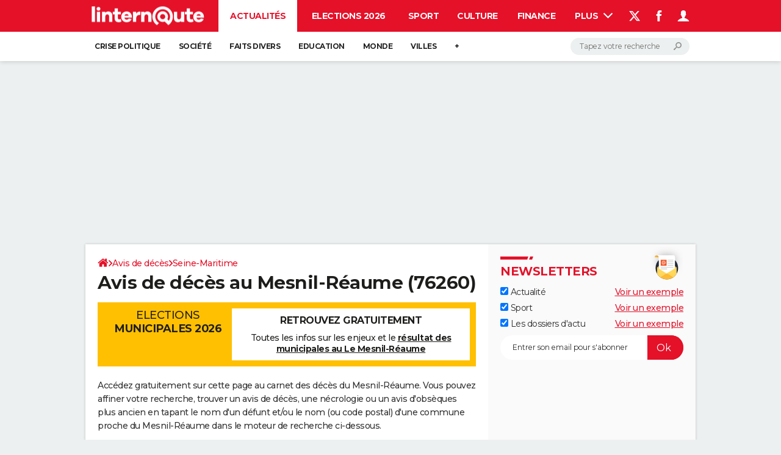

--- FILE ---
content_type: text/html; charset=UTF-8
request_url: https://avis-deces.linternaute.com/le-mesnil-reaume/ville-76435
body_size: 41316
content:

<!--Akamai-ESI:PAGE:setreftime=1767885416/--><!doctype html>
<!--[if IE 8 ]> <html lang="fr" class="no-js ie8 lt-ie9 oldie"> <![endif]-->
<!--[if IE 9 ]> <html lang="fr" class="no-js ie9"> <![endif]-->
<!--[if (gt IE 9)|!(IE)]><!--> <html lang="fr" class="no-js"> <!--<![endif]-->
<head >
        
        <meta charset="utf-8" />
    <meta http-equiv="x-ua-compatible" content="ie=edge" />

    <title>Avis décès Le Mesnil Reaume (76260)</title>

        <meta name="description" content="Consultez les avis de décès au Mesnil-Réaume (76260) gratuitement. Derniers avis de décès, nécrologie, avis d&#039;obsèques disponibles par ville et département." />
    
    <meta name="viewport" content="width=device-width, initial-scale=1.0" />

                <meta name="referrer" content="always" />
            <meta name="robots" content="max-snippet:-1, max-image-preview:large, max-video-preview:15, index follow" />
            <meta name="twitter:card" content="summary_large_image" />
            <meta name="twitter:title" content="Avis de décès au Mesnil-Réaume" />
            <meta name="twitter:site" content="@LInternauteInfo" />
            <meta name="twitter:creator" content="@LInternauteInfo" />
            <meta name="twitter:description" content="Consultez gratuitement les avis de décès au Mesnil-Réaume (76260). Derniers avis de décès et avis d&#039;obsèques disponibles pour les villes de la Seine-Maritime (76)." />
            <meta name="twitter:image" content="https://astatic.ccmbg.com/www.linternaute.com/img/annuaire_avisdeces/avis-deces-partage-mariabo-adobe-stock.jpeg" />
                            <meta property="og:url" content="https://avis-deces.linternaute.com/le-mesnil-reaume/ville-76435"/>
                    <meta property="og:type" content="website"/>
                    <meta property="og:title" content="Avis de décès au Mesnil-Réaume"/>
                    <meta property="og:description" content="Consultez gratuitement les avis de décès au Mesnil-Réaume (76260). Derniers avis de décès et avis d&#039;obsèques disponibles pour les villes de la Seine-Maritime (76)."/>
                    <meta property="og:image" content="https://astatic.ccmbg.com/www.linternaute.com/img/annuaire_avisdeces/avis-deces-partage-mariabo-adobe-stock.jpeg"/>
                            <meta http-equiv="refresh" content="1200"/>
            
    <meta property="atm" content="aHR0cHM6Ly9hdmlzLWRlY2VzLmxpbnRlcm5hdXRlLmNvbS9sZS1tZXNuaWwtcmVhdW1lL3ZpbGxlLTc2NDM1" />
        <meta property="atmd" content="eyJyZXF1ZXN0SWQiOiI2NzAxZTI5MSIsInRpbWVzdGFtcCI6MTc2Nzk1MzMzNn0=" />
    
            <link rel="alternate" href="android-app://com.linternaute.linternaute/http/avis-deces.linternaute.com/le-mesnil-reaume/ville-76435" />
    
        <link rel="canonical" href="https://avis-deces.linternaute.com/le-mesnil-reaume/ville-76435" />
        
                <link rel="shortcut icon" href="https://astatic.ccmbg.com/ccmcms_linternaute/dist/public/public-assets/favicon.ico" />
    <link rel="icon" href="https://astatic.ccmbg.com/ccmcms_linternaute/dist/public/public-assets/favicon.ico" type="image/x-icon">
    <link rel="apple-touch-icon" href="https://astatic.ccmbg.com/ccmcms_linternaute/dist/public/public-assets/favicon.ico" />
            
    
            <link rel="preload" as="font" crossorigin href="https://astatic.ccmbg.com/ccmcms_linternaute/dist/app/fonts/Montserrat-VF.woff2" />
            <link rel="preload" as="font" crossorigin href="https://astatic.ccmbg.com/ccmcms_linternaute/dist/app/fonts/vendor/@ccmbenchmark_frontcore/icomoon-pack.woff2" />
            <link rel="preload" as="font" crossorigin href="https://astatic.ccmbg.com/ccmcms_linternaute/dist/app/fonts/vendor/@ccmbenchmark_frontcore/icomoon.woff2" />
    
            
        <link rel="stylesheet" media="all" href="https://astatic.ccmbg.com/ccmcms_linternaute/dist/app/css/linternaute.b6c4214a03bb0d2bfe63.css" /><link rel="stylesheet" media="all" href="https://astatic.ccmbg.com/ccmcms_linternaute/dist/app/css/linternaute_bundle.6dcb946d5fd175a523ee.css" /><link rel="stylesheet" media="all" href="https://astatic.ccmbg.com/ccmcms_linternaute/dist/app/css/odlinternautecss.f2e05468147bfbf203f8.css" /><link rel="stylesheet" media="all" href="https://fonts.googleapis.com/css2?family=Gentium+Book+Basic:wght@400;700&family=Oswald&display=swap" /><link rel="stylesheet" media="all" href="https://astatic.ccmbg.com/ccmcms_linternaute/dist/app/css/odobituary.9ea88753a1ca6f5d826e.css" />
        
    

    <script>
    var dataLayer = [{"appConfig":{"subContainers":["GTM-5H5DBFV"]},"site":"www.linternaute.com","environnement":"production","sessionType":"nonConnectee","userStatus":"Anonyme","pageCategory":"odunit","product":"od","application":"obituary","level1":"ville","country":"US","asnum":"16509"}];

            !function(e){"use strict";var t,n,o,r=function(){},s=Object.getOwnPropertyNames(window.console).reduce((function(e,t){return"function"==typeof console[t]&&(e[t]=r),e}),{}),a=function(){return s},i=e.console;if("object"==typeof e.JSON&&"function"==typeof e.JSON.parse&&"object"==typeof e.console&&"function"==typeof Object.keys){var c={available:["others.catch","others.show"],broadcasted:[]},u={available:["others.catch","others.show"]},d=(t=/^\s+(.*)\s+$/g,n=function(e){return Math.pow(9,e)},o=function(e){return parseInt((e.charCodeAt()<<9)%242)},{get:function(e){e=e.replace(t,"$1");for(var r=[0,0,0],s=0,a=0;s<e.length;s++)a=parseInt(s/r.length),r[s%3]+=parseInt(o(e[s])/n(a));for(s=0;s<r.length;s++)r[s]>255&&(r[s]=255);return r},toRGB:function(e){return"rgb("+e.join(",")+")"},visible:function(e){return e[0]>220||e[1]>220||e[2]>220?[0,0,0]:[255,255,255]}});e.getConsole=function(e){if("string"!=typeof e)throw"getConsole need a tag name (string)";var t=e.split(".");if(function(e){var t,n=e.split(".")[0];-1===c.available.indexOf(n)&&(c.available.push(n),(t=document.createEvent("CustomEvent")).initCustomEvent("getConsole.tag.available",0,0,n),document.dispatchEvent(t)),-1===u.available.indexOf(e)&&(u.available.push(e),(t=document.createEvent("CustomEvent")).initCustomEvent("getConsole.fulltag.available",0,0,n),document.dispatchEvent(t))}(e=t[0]),-1!==c.broadcasted.indexOf(e)){var n=function(e){var t=[],n=[];return e.forEach((function(e){t.push("%c "+e.name+" "),n.push("background-color:"+e.bgColor+";color:"+e.color+";border-radius:2px;")})),[t.join("")].concat(n)}(t.map((function(e){var t=d.get(e);return{name:e,color:d.toRGB(d.visible(t)),bgColor:d.toRGB(t)}}))),o=["log","warn","error","info","group","groupCollapsed","groupEnd"].reduce(((e,t)=>(e[t]=n.reduce(((e,t)=>e.bind(window.console,t)),window.console[t]),e)),{});return Object.keys(i).forEach((function(e){void 0===o[e]&&(o[e]=i[e])})),o}return a()},e.getConsole.tags=c,c.broadcasted=function(){try{var e=localStorage.getItem("getConsole");e=null===e?[]:JSON.parse(e)}catch(t){e=[]}return e}(),-1!==c.broadcasted.indexOf("others.catch")&&(e.console=e.getConsole("others.show"))}else e.getConsole=a}(window),logger={_buffer:[],log:function(){"use strict";this._buffer.push(arguments)}},function(e){"use strict";var t={domains:["hpphmfubhnbobhfs","bnb{po.betztufn","beoyt","epvcmfdmjdl","hpphmftzoejdbujpo","wjefptufq","s77ofu","ufbet","vosvmznfejb","tnbsubetfswfs","tljnsftpvsdft","{fcftupg","uumce","hpphmfbqjt","wjefpqmb{b","hpphmfbetfswjdft","fggfdujwfnfbtvsf","pvucsbjo","ubcppmb"],classes:"ufyuBe!BeCpy!qvc`411y361!qvc`411y361n!qvc`839y:1!ufyu.be!ufyuBe!Mjhbuvt!ufyu`be!ufyu`bet!ufyu.bet!ufyu.be.mjolt",event:{category:"pbt`mpbefe",action:"gbjm"}},n=e.getConsole("inObs"),o=0,r={},s=function(e,t){return t=t||1,e.split("").map((function(e){return String.fromCharCode(e.charCodeAt()+t)})).join("")},a=[];e.integrityObserver={state:{net:null,dom:null,perf:null},corrupted:0,listen:function(e){this.corrupted?e(this.state):a.push(e)},sendToListeners:function(){a.forEach(function(e){e(this.state)}.bind(this))},reportCorruption:function(){var e=function(){"undefined"!=typeof ga?ga("send",{hitType:"event",eventCategory:s(t.event.category,-1),eventAction:s(t.event.action,-1),nonInteraction:1}):setTimeout(e,100)};e()},reportListCorruption:function(){var e,t=[];for(e in this.state)this.state[e]&&t.push(e);t.length>0&&((new Image).src="https://lists.ccmbg.com/st?t="+encodeURIComponent(t.join(","))+"&d="+window.location.host.split(/\./).slice(0,-1).join("."))},reportChange:function(){this.sendToListeners(),this.reportCorruption()},init:function(){var e=function(e){return function(t){this.state[e]=t,t&&(!this.corrupted&&this.reportChange(),this.corrupted=1)}.bind(this)};!function(e){if("undefined"!=typeof MutationObserver){var n=document.createElement("div"),o=document.getElementsByTagName("html")[0],r={},a={childList:1,attributes:1,characterData:1,subtree:1},i=0,c=new MutationObserver((function(t){t.forEach((function(t){"style"===t.attributeName&&(c.disconnect(),"none"===t.target.style.display&&!e.called&&(e.called=1)&&e.call(r,1))}))})),u=new MutationObserver((function(t){t.forEach((function(t){try{if("childList"===t.type&&"HTML"===t.target.nodeName&&t.addedNodes.length&&"BODY"===t.addedNodes[0].nodeName&&!i){i=1,t.addedNodes[0].appendChild(n);var o=getComputedStyle(n);if(r=t.addedNodes[0],u.disconnect(),/Trident/.test(navigator.userAgent))return void setTimeout((function(){!e.called&&(e.called=1)&&e.call(r,0)}),50);setTimeout((function(){t.addedNodes[0].removeChild(n)}),60),c.disconnect(),e.call(t.addedNodes[0],"none"===o.getPropertyValue("display")||/url\("about:abp/.test(o.getPropertyValue("-moz-binding")))}}catch(e){}}))}));n.className=s(t.classes,-1),n.style.display="block",u.observe(o,a),c.observe(n,a)}else e.call(0,0)}(e.call(this,"dom")),function(e,a){if("undefined"!=typeof MutationObserver&&void 0!==URL.prototype){var i=document.getElementsByTagName("html")[0],c=0,u=new MutationObserver((function(i){i.forEach((function(i){try{var d,l,f,p="",g=new Date,h=function(){};if("childList"===i.type&&i.addedNodes.length&&void 0!==(d=i.addedNodes[0]).src&&("SCRIPT"===(p=d.nodeName)||"IFRAME"===p)){try{l=new URL(d.src),f=l&&l.host?l.host.split(/\./).slice(-2).shift():null}catch(e){}h=i.addedNodes[0].onerror,i.addedNodes[0].onerror=function(){try{n.warn("Missing script",d.src),!c&&f&&-1!==t.domains.indexOf(s(f))&&(new Date).getTime()-g.getTime()<1500&&(n.warn("Integrity violation on ",d.src," not observing anymore !"),u.disconnect(),c=1,e(1)),"function"==typeof h&&h.apply(this,Array.prototype.slice.call(arguments))}catch(e){}},"function"==typeof performance.getEntriesByType&&o<2&&"SCRIPT"===p&&-1!==t.domains.indexOf(s(f))&&(void 0===r[f]||"hpphmfubhnbobhfs"===s(f))&&(r[f]=1,i.addedNodes[0].addEventListener("load",(function(){-1===performance.getEntriesByType("resource").map((function(e){return e.name})).indexOf(d.src)&&2==++o&&(u.disconnect(),a(1))})))}}catch(e){}}))}));u.observe(i,{childList:1,attributes:1,characterData:1,subtree:1})}else e.call(0,0)}(e.call(this,"net"),e.call(this,"perf")),window.addEventListener("load",function(){this.reportListCorruption()}.bind(this))}},"function"==typeof Object.bind&&e.integrityObserver.init()}(window),function(e,t,n,o){"use strict";void 0===e._gtm&&(e._gtm={events:{on:[],ready:[],readyAll:[],trigger:function(e){this._trigger.push(e)},_trigger:[]},versions:{},onReady:[]}),void 0===e._gtm.versions&&(e._gtm.versions={}),e._gtm.versions.staticheader=1,e._gtm.state="loading";var r=dataLayer[0].appConfig,s=["GTM-N4SNZN"],a=r.subContainers||[],i=e.getConsole("GTM").log,c=function(e){if(void 0!==t.dispatchEvent){var n=null;"function"==typeof Event?n=new Event(e):(n=t.createEvent("Event")).initEvent(e,0,0),t.dispatchEvent(n)}},u=function(){u.state++,u.state===s.length&&(e._gtm.state="loaded",c("gtm.loaded"))},d=function(){e._gtm.state="error",c("gtm.error"),l.clearWorkspacesInfo(this)};u.state=0,s=s.concat(a),i("Loading sub containers:",a);var l={infoKey:"ccm_gtm_workspaces",workspacesInfo:{},fetchWorkspacesInfo:function(){try{this.workspacesInfo=this.getInfoFromQuerystring()||this.getInfoFromCookie()||{}}catch(e){console.error("Cannot get workspaces info.",e)}},parseWorkspacesInfo:function(e){for(var t={},n=e.split("|"),o=0;o<n.length;o++){var r=n[o].split("::");3===r.length&&(t[r[0]]={container:r[0],workspace:r[1],auth:r[2]})}return t},removeInfoFromQuerystring:function(){if(""===e.location.search)return"";for(var t=e.location.search.substring(1).split("&"),n=[],o=0;o<t.length;o++){t[o].split("=")[0]!==this.infoKey&&n.push(t[o])}return"?"+n.join("&")},generatePreviewQuery:function(e){try{var t=this.workspacesInfo[e];return t?(i("["+t.container+'] loading custom workspace "'+t.workspace+'"'),dataLayer[0].appConfig.previewWorkspaces=dataLayer[0].appConfig.previewWorkspaces||[],dataLayer[0].appConfig.previewWorkspaces.push(t),"&gtm_auth="+t.auth+"&gtm_preview="+t.workspace+"&gtm_cookies_win=x"):""}catch(t){return console.error('Cannot generate preview query for container "'+e+'"',t),""}},getInfoFromQuerystring:function(){for(var t=(e.location.search||"").substring(1).split("&"),n=0;n<t.length;n++){var o=t[n].split("=");if(decodeURIComponent(o[0])===this.infoKey)return this.parseWorkspacesInfo(decodeURIComponent(o[1]))}return null},getInfoFromCookie:function(){try{var t=e.document.cookie.match("(^|;) ?"+this.infoKey+"=([^;]*)(;|$)");if(t)return this.parseWorkspacesInfo(decodeURIComponent(t[2]))}catch(e){}return null},clearWorkspacesInfo:function(t){try{var n=t.getAttribute("data-id");if(this.workspacesInfo[n]){i('Cannot load container "'+n+'". Clearing cookie and querystring param...');var o=e.location.hostname.split("."),r=o.length;o=r>2&&"br"===o[r-1]&&"com"===o[r-2]?o.slice(-3).join("."):o.slice(-2).join("."),document.cookie=this.infoKey+"=; domain= "+o+"; path=/; expires=Thu, 01 Jan 1970 00:00:01 GMT;";var s=this.removeInfoFromQuerystring();e.location.search=s}}catch(e){console.error("Cannot clear workspaces info.",e)}}};l.fetchWorkspacesInfo();for(var f=0,p=s.length;f<p;++f){e[o]=e[o]||[],e[o].push({"gtm.start":(new Date).getTime(),event:"gtm.js"});var g=l.generatePreviewQuery(s[f]),h=t.getElementsByTagName(n)[0],m=t.createElement(n);m.async=1,m.onload=u,m.onerror=d,m.setAttribute("data-id",s[f]),m.src="https://www.googletagmanager.com/gtm.js?id="+s[f]+g,h.parentNode.insertBefore(m,h)}}(window,document,"script","dataLayer"),OAS_AD_BUFFER=[],OAS_AD=function(){OAS_AD_BUFFER.push(Array.prototype.slice.call(arguments))},function(e){"use strict";function t(t){t instanceof ErrorEvent&&e._gtm.errors.push({message:t.message,stack:t.error?t.error.stack:void 0,name:t.error?t.error.name:void 0,filename:t.filename,line:t.lineno,column:t.colno})}function n(t){t.reason instanceof Error?e._gtm.errors.push({message:t.reason.message,stack:t.reason.stack,name:t.reason.name,promise:1,filename:t.reason.filename,line:t.reason.lineno,column:t.reason.colno}):e._gtm.errors.push({message:t.reason,promise:1})}e._gtm=e._gtm||{},e._gtm.errors=[],e._gtm.errors.types=[],e._gtm.errors.types.push({type:"error",callback:t}),e.addEventListener("error",t),e._gtm.errors.types.push({type:"unhandledrejection",callback:n}),e.addEventListener("unhandledrejection",n)}(window);    

    dataLayer.push({"event":"app.config","appConfig":{"asl":{"sitepage":"fr_linternaute_actualite_home","keywords":["opendata","application-od-avis-deces"]}}});
</script>

    <script type="application/ld+json">{"@context":"https://schema.org","@type":"BreadcrumbList","itemListElement":[{"@type":"ListItem","name":"\n                    \n                    Accueil","item":"https://www.linternaute.com/","position":1},{"@type":"ListItem","name":"Avis de décès","item":"https://avis-deces.linternaute.com","position":2},{"@type":"ListItem","name":"Seine-Maritime","item":"https://avis-deces.linternaute.com/seine-maritime/departement-76","position":3}]}</script>



    <script>
        var _wsq = _wsq || [];
        _wsq.push(['_setNom', 'linternaute']);
        _wsq.push(['_wysistat']);
        (function(){
            var ws   = document.createElement('script');
            ws.type  = 'text/javascript';
            ws.async = true;
            ws.src = ('https:' == document.location.protocol ? 'https://www' : 'http://www') + '.wysistat.com/ws.jsa';
            var s    = document.getElementsByTagName('script')[0]||document.getElementsByTagName('body')[0];
            s.parentNode.insertBefore(ws, s);
        })();
    </script>
</head>
<body class="app--rwd  ">
        <div id="ctn_x02"><div id="ba_x02" class="ba x02"><script>OAS_AD("x02");</script></div></div>
        <div class="ccmcss_offcanvas_1">
        <div class="ccmcss_offcanvas_2">

            
                                    
        
<!--Akamai-ESI:FRAGMENT:/api/layout/header?client=linternaute_opendataBundle&esi=1/-->

<!--Akamai-ESI:FRAGMENT:setgentime=1769265274/-->
    
    
<!--Akamai-ESI:FRAGMENT:resetreftime=1769265274/-->
        
    <!-- headerdebbloc -->

<header class="app_header app_header header_actualite jHeader" role="banner"
    data-cookie-prefix="">

    <div class="app_header__top">
        <div class="layout">
                        <a href="https://www.linternaute.com/" class="app_logo" id="jRwdLogo">
                <img width="185" height="31" src="https://img-4.linternaute.com/BsKTtsfPcNd9i08b2gmi2ZIevGg=/370x62/smart/baef71a61dcc402a9c38cba24c1de030/ccmcms-linternaute/49655007.png"
                    alt="Linternaute.com">
            </a>
            
            

            <nav id="jMainNav" class="app_header__nav" role="navigation">
                <ul>
                    <li class="active"><a href="https://www.linternaute.com/actualite/">Actualités</a></li><li><a href="https://www.linternaute.fr/actualite/politique/9373097-elections-municipales-2026-tous-nos-articles-pour-suivre-l-election/">Elections 2026</a></li><li><a href="https://www.linternaute.com/sport/">Sport</a></li><li><a href="https://www.linternaute.com/culture/">Culture</a></li><li><a href="https://www.linternaute.com/argent/">Finance</a></li><li><a href="https://www.linternaute.com/auto/">Auto</a></li><li><a href="https://www.linternaute.com/hightech/">High-tech</a></li><li><a href="https://www.linternaute.com/bricolage/">Bricolage</a></li><li><a href="https://www.linternaute.com/sortir/">Week-end</a></li><li><a href="https://www.linternaute.com/lifestyle/">Lifestyle</a></li><li><a href="https://www.linternaute.com/sante/">Sante</a></li><li><a href="https://www.linternaute.com/voyage/">Voyage</a></li><li><a href="https://www.linternaute.com/photo/4406325-tous-nos-diaporamas/">Photo</a></li><li><a href="https://www.linternaute.com/guide-d-achat/">Guides d'achat</a></li><li><a href="https://www.linternaute.com/bons-plans/">Bons plans</a></li><li><a href="https://www.linternaute.com/cartes/">Carte de voeux</a></li><li><a href="https://www.linternaute.fr/dictionnaire/fr/">Dictionnaire</a></li><li><a href="https://www.linternaute.com/television/">Programme TV</a></li><li><a href="https://copainsdavant.linternaute.com/">Copains d'avant</a></li><li><a href="https://avis-deces.linternaute.com/">Avis de décès</a></li><li><a href="https://bricolage.linternaute.com/forum/">Forum</a></li>                    <li class="app_header__plus">
                        <div class="app_header__subnav jDropBox jMenuBox">
                            <ul>
                                <li class="active"><a href="https://www.linternaute.com/actualite/">Actualités</a><button class="app_header__subnav--collapse jNavSubCollapse app_nav__sub--collapse--plus">

                </button>
                <div class="app_header__subnav--resp">
                    <ul><ul id="header-submenu-actualite"><li><a href="https://www.linternaute.com/actualite/politique/5477702-crise-politique-dissolution/">Crise politique</a></li><li><a href="https://www.linternaute.com/actualite/societe/">Société</a></li><li><a href="https://www.linternaute.com/actualite/faits-divers/">Faits Divers</a></li><li><a href="https://www.linternaute.com/actualite/education/">Education</a></li><li><a href="https://www.linternaute.com/actualite/monde/">Monde</a></li><li><a href="https://www.linternaute.com/ville">Villes</a></li><li><a href="https://www.linternaute.com/actualite/list">+</a></li></ul></ul></div></li><li><a href="https://www.linternaute.fr/actualite/politique/9373097-elections-municipales-2026-tous-nos-articles-pour-suivre-l-election/">Elections 2026</a></li><li><a href="https://www.linternaute.com/sport/">Sport</a><button class="app_header__subnav--collapse jNavSubCollapse app_nav__sub--collapse--plus">

                </button>
                <div class="app_header__subnav--resp">
                    <ul><ul id="header-submenu-sport"><li><a href="https://www.linternaute.com/sport/competitions/8420771-ligue-1-un-immense-choc-au-programme-resultats-et-classement/">Ligue 1</a></li><li><a href="https://www.linternaute.com/sport/competitions/8665182-ligue-des-champions-le-classement-complet-et-tous-les-scores-et-resultats-en-direct/">Ligue des champions</a></li><li><a href="https://www.linternaute.com/sport/competitions/8931873-coupe-du-monde-2026-quelle-date-pour-le-debut-du-mondial/">Coupe du monde 2026</a></li><li><a href="https://www.linternaute.com/sport/competitions/9315745-jo-2026-milan-cortina-dates-chances-de-medailles-programme-les-infos-sur-les-jeux-olympiques-d-hiver/">JO 2026</a></li><li><a href="https://www.linternaute.com/sport/foot/">Football</a></li><li><a href="https://www.linternaute.fr/sport/competitions/tennis/">Tennis</a></li><li><a href="https://www.linternaute.fr/sport/competitions/cyclisme/">Cyclisme</a></li><li><a href="https://www.linternaute.com/sport/rugby/">Rugby</a></li><li><a href="https://bricolage.linternaute.com/forum/sport/forum-sport-5000">Forum</a></li></ul></ul></div></li><li><a href="https://www.linternaute.com/culture/">Culture</a><button class="app_header__subnav--collapse jNavSubCollapse app_nav__sub--collapse--plus">

                </button>
                <div class="app_header__subnav--resp">
                    <ul><li><a href="https://www.linternaute.com/television/">Programme TV</a></li><li><a href="https://www.linternaute.com/television/programme-tnt/">TNT</a></li><li><a href="https://www.linternaute.fr/cinema/pratique/guide-du-streaming/">Streaming</a></li><li><a href="https://www.linternaute.com/cinema/">Cinéma</a></li><li><a href="https://www.linternaute.com/cinema/sortie-semaine/">Sorties cinéma</a></li><li><a href="https://www.linternaute.com/musique/">Musique</a></li><li><a href="https://www.linternaute.com/culture/list">+</a></li></ul></div></li><li><a href="https://www.linternaute.com/argent/">Finance</a><button class="app_header__subnav--collapse jNavSubCollapse app_nav__sub--collapse--plus">

                </button>
                <div class="app_header__subnav--resp">
                    <ul><ul id="header-submenu-argent"><li><a href="https://www.linternaute.fr/argent/guide-de-vos-finances/4722447-retraite-a-quel-age-la-prendre-quel-montant-pour-ma-pension-le-guide-complet/">Retraite</a></li><li><a href="https://www.linternaute.fr/argent/guide-de-vos-finances/2567884-impot-2025-dates-conseils-pour-remplir-la-declaration-le-guide-complet/">Impôts</a></li><li><a href="https://www.linternaute.com/argent/epargne/">Epargne</a></li><li><a href="https://www.linternaute.com/argent/immobilier/">Immobilier</a></li><li><a href="https://www.linternaute.com/argent/risques-immobiliers">Risques naturels par ville</a></li><li><a href="https://www.linternaute.com/argent/banque/">Banque</a></li><li><a href="https://www.linternaute.com/argent/assurance/">Assurance</a></li><li><a href="https://www.linternaute.com/argent/credit/">Crédit</a></li></ul></ul></div></li><li><a href="https://www.linternaute.com/auto/">Auto</a><button class="app_header__subnav--collapse jNavSubCollapse app_nav__sub--collapse--plus">

                </button>
                <div class="app_header__subnav--resp">
                    <ul><li><a href="https://www.linternaute.com/auto/test-auto/">Essais</a></li><li><a href="http://www.linternaute.com/auto/reserverunessai">Réserver un essai</a></li><li><a href="https://www.linternaute.com/auto/berline/2534260-citadines-notre-guide-complet/">Citadines</a></li><li><a href="https://www.linternaute.com/auto/berlines/2537876-berlines-compacte-sportive-electrique-notre-guide-complet/">Berlines</a></li><li><a href="https://www.linternaute.com/auto/suv/2364299-suv-le-guide-complet-pour-faire-le-bon-choix/">SUV</a></li><li><a href="https://bricolage.linternaute.com/forum/auto/forum-auto-8000">Forum auto</a></li><li><a href="https://www.linternaute.com/auto/list">+</a></li></ul></div></li><li><a href="https://www.linternaute.com/hightech/">High-tech</a><button class="app_header__subnav--collapse jNavSubCollapse app_nav__sub--collapse--plus">

                </button>
                <div class="app_header__subnav--resp">
                    <ul><li><a href="https://www.linternaute.fr/hightech/guide-high-tech/2544668-meilleur-smartphone-2022-quelle-est-la-reference/">Smartphones</a></li><li><a href="https://www.linternaute.com/hightech/internet/">Internet</a></li><li><a href="https://www.linternaute.com/hightech/micro/">Ordinateurs</a></li><li><a href="https://www.linternaute.com/hightech/jeux-video/">Jeux vidéo</a></li><li><a href="https://www.linternaute.fr/hightech/guide-high-tech/">Guide high-tech</a></li><li><a href="https://www.linternaute.com/hightech/list">+</a></li></ul></div></li><li><a href="https://www.linternaute.com/bricolage/">Bricolage</a><button class="app_header__subnav--collapse jNavSubCollapse app_nav__sub--collapse--plus">

                </button>
                <div class="app_header__subnav--resp">
                    <ul><li><a href="https://bricolage.linternaute.com/forum/">Forum</a></li><li><a href="https://www.linternaute.com/bricolage/amenagement-interieur/">Aménagement intérieur</a></li><li><a href="https://www.linternaute.com/bricolage/amenagement-exterieur/">Extérieur</a></li><li><a href="https://www.linternaute.com/bricolage/cuisine/">Cuisine</a></li><li><a href="https://www.linternaute.com/bricolage/salle-de-bain/">Salle de bains</a></li><li><a href="https://www.linternaute.com/bricolage/jardinage/">Jardinage</a></li><li><a href="https://www.linternaute.com/bricolage/amenagement-interieur/2450703-des-solutions-pour-tout-ranger-dans-la-maison/">Rangement</a></li><li><a href="https://www.linternaute.com/bricolage/list">+</a></li></ul></div></li><li><a href="https://www.linternaute.com/sortir/">Week-end</a><button class="app_header__subnav--collapse jNavSubCollapse app_nav__sub--collapse--plus">

                </button>
                <div class="app_header__subnav--resp">
                    <ul><li><a href="https://www.linternaute.fr/sortir/guides-de-france/2497979-guides-de-voyage-en-france-les-meilleures-destinations-a-visiter/">Guides de France</a></li><li><a href="https://www.linternaute.com/sortir/escapade/">Escapades</a></li><li><a href="https://www.linternaute.com/sortir/patrimoine/">Patrimoine</a></li><li><a href="https://www.linternaute.com/sortir/exposition/">Expositions</a></li><li><a href="https://www.linternaute.fr/sortir/guide-des-loisirs/musees-monuments/">Musées</a></li><li><a href="https://www.linternaute.com/sortir/nature/2519349-week-end-nature-les-meilleures-idees-de-destination-en-france/">Week-end nature</a></li><li><a href="https://www.linternaute.com/sortir/list">+</a></li></ul></div></li><li><a href="https://www.linternaute.com/lifestyle/">Lifestyle</a><button class="app_header__subnav--collapse jNavSubCollapse app_nav__sub--collapse--plus">

                </button>
                <div class="app_header__subnav--resp">
                    <ul><li><a href="https://www.linternaute.com/lifestyle/art-de-vivre/">Art de vivre</a></li><li><a href="https://www.linternaute.com/lifestyle/bien-etre/">Bien-être</a></li><li><a href="https://www.linternaute.com/lifestyle/loisirs/">Loisirs</a></li><li><a href="https://www.linternaute.com/lifestyle/mode/">Mode</a></li><li><a href="https://www.linternaute.com/lifestyle/mode-de-vie/">Modes de vie</a></li><li><a href="https://www.linternaute.com/lifestyle/list">+</a></li></ul></div></li><li><a href="https://www.linternaute.com/sante/">Sante</a><button class="app_header__subnav--collapse jNavSubCollapse app_nav__sub--collapse--plus">

                </button>
                <div class="app_header__subnav--resp">
                    <ul><li><a href="https://www.linternaute.com/sante/alimentation/">Alimentation</a></li><li><a href="https://www.linternaute.fr/sante/guide-de-la-sante/">Guide de la santé</a></li><li><a href="https://www.linternaute.com/sante/maladies/">Maladies</a></li><li><a href="https://www.linternaute.com/sante/medicaments/">Médicaments</a></li><li><a href="https://www.linternaute.com/sante/sommeil/">Sommeil</a></li><li><a href="https://www.linternaute.com/sante/list">+</a></li></ul></div></li><li><a href="https://www.linternaute.com/voyage/">Voyage</a><button class="app_header__subnav--collapse jNavSubCollapse app_nav__sub--collapse--plus">

                </button>
                <div class="app_header__subnav--resp">
                    <ul><li><a href="https://www.linternaute.fr/voyage/guides-de-voyage/">Destinations</a></li><li><a href="https://www.linternaute.com/voyage/magazine/2364287-city-break-les-meilleures-idees-de-destinations-pour-un-week-end/">City break</a></li><li><a href="https://www.linternaute.com/voyage/magazine/2413613-voyage-nature-en-route-vers-des-destinations-grand-air/">Voyage nature</a></li><li><a href="https://www.linternaute.com/voyage/magazine/1853615-voyage-de-noces-les-meilleures-destinations-pour-une-lune-de-miel/">Voyage de noces</a></li><li><a href="https://bricolage.linternaute.com/forum/voyage/forum-voyage-7000">Forum</a></li><li><a href="https://www.linternaute.com/voyage/climat">Climat</a></li><li><a href="https://www.linternaute.com/voyage/list">+</a></li></ul></div></li><li><a href="https://www.linternaute.com/photo/4406325-tous-nos-diaporamas/">Photo</a></li><li><a href="https://www.linternaute.com/guide-d-achat/">Guides d'achat</a></li><li><a href="https://www.linternaute.com/bons-plans/">Bons plans</a></li><li><a href="https://www.linternaute.com/cartes/">Carte de voeux</a><button class="app_header__subnav--collapse jNavSubCollapse app_nav__sub--collapse--plus">

                </button>
                <div class="app_header__subnav--resp">
                    <ul><li><a href="https://www.linternaute.com/cartes-de-voeux/category/1-noel/">Carte de Noël</a></li><li><a href="https://www.linternaute.com/cartes-de-voeux/category/2-bonne-annee/">Carte Bonne année</a></li><li><a href="https://www.linternaute.com/cartes-de-voeux/category/5-saint-valentin/">Carte Saint-Valentin</a></li><li><a href="https://www.linternaute.com/cartes-de-voeux/category/9-paques/">Carte Pâques</a></li><li><a href="https://www.linternaute.com/cartes-de-voeux/category/8-anniversaire/">Carte d'anniversaire</a></li></ul></div></li><li><a href="https://www.linternaute.fr/dictionnaire/fr/">Dictionnaire</a><button class="app_header__subnav--collapse jNavSubCollapse app_nav__sub--collapse--plus">

                </button>
                <div class="app_header__subnav--resp">
                    <ul><li><a href="https://www.linternaute.fr/dictionnaire/fr/">Dictionnaire</a></li><li><a href="https://www.linternaute.fr/biographie/">Biographies</a></li><li><a href="https://www.linternaute.fr/citation/">Citations</a></li><li><a href="https://www.linternaute.fr/expression/">Expressions</a></li><li><a href="https://www.linternaute.fr/proverbe/">Proverbes</a></li></ul></div></li><li><a href="https://www.linternaute.com/television/">Programme TV</a></li><li><a href="https://copainsdavant.linternaute.com/">Copains d'avant</a><button class="app_header__subnav--collapse jNavSubCollapse app_nav__sub--collapse--plus">

                </button>
                <div class="app_header__subnav--resp">
                    <ul><li><a href="https://copainsdavant.linternaute.com/">S'inscrire</a></li><li><a href="https://copainsdavant.linternaute.com/p/login">Se connecter</a></li><li><a href="https://copainsdavant.linternaute.com/glossary/etablissements/lycees-56/all">Lycées</a></li><li><a href="https://copainsdavant.linternaute.com/glossary/etablissements/colleges-54/all">Collèges</a></li><li><a href="https://copainsdavant.linternaute.com/glossary/etablissements/ecoles-primaires-et-maternelles-97/all">Primaires</a></li><li><a href="https://copainsdavant.linternaute.com/glossary/etablissements/universites-73/all">Universités</a></li><li><a href="https://copainsdavant.linternaute.com/glossary/etablissements/entreprises-2/all">Entreprises</a></li><li><a href="https://copainsdavant.linternaute.com/glossary/etablissements/services-militaires-4/all">Service militaire</a></li><li><a href="https://copainsdavant.linternaute.com/recherche-amis">Avis de recherche</a></li></ul></div></li><li><a href="https://avis-deces.linternaute.com/">Avis de décès</a></li><li><a href="https://bricolage.linternaute.com/forum/">Forum</a><button class="app_header__subnav--collapse jNavSubCollapse app_nav__sub--collapse--plus">

                </button>
                <div class="app_header__subnav--resp">
                    <ul><li><a href="https://bricolage.linternaute.com/forum/forum-bricolage-123">Bricolage</a></li><li><a href="https://bricolage.linternaute.com/forum/homme/forum-lifestyle-4000">Lifestyle</a></li><li><a href="https://bricolage.linternaute.com/forum/culture/forum-culture-3000">Culture</a></li><li><a href="https://bricolage.linternaute.com/forum/sport/forum-sport-5000">Sport</a></li><li><a href="https://bricolage.linternaute.com/forum/auto/forum-auto-8000">Auto</a></li><li><a href="https://bricolage.linternaute.com/forum/television/forum-television-6000">Television</a></li><li><a href="https://bricolage.linternaute.com/forum/voyage/forum-voyage-7000">Voyage</a></li><li><a href="https://bricolage.linternaute.com/forum/cinema/forum-cine-tv-2000">Cinema</a></li></ul></div></li>                            </ul>
                        </div>
                        <a class="app_header__hover_trigger" href="#">
                            Plus
                            <svg viewBox="0 0 284.929 284.929" class="svg_icon svg_icon--arrowd">
                                <g fill="#fff" class="svg_icon_g">
                                    <path d="M282.082,76.511l-14.274-14.273c-1.902-1.906-4.093-2.856-6.57-2.856c-2.471,0-4.661,0.95-6.563,2.856L142.466,174.441 L30.262,62.241c-1.903-1.906-4.093-2.856-6.567-2.856c-2.475,0-4.665,0.95-6.567,2.856L2.856,76.515C0.95,78.417,0,80.607,0,83.082   c0,2.473,0.953,4.663,2.856,6.565l133.043,133.046c1.902,1.903,4.093,2.854,6.567,2.854s4.661-0.951,6.562-2.854L282.082,89.647 c1.902-1.903,2.847-4.093,2.847-6.565C284.929,80.607,283.984,78.417,282.082,76.511z"/>
                                </g>
                            </svg>
                        </a>
                        <span data-target="jMenuBox" class="jDropBtn jDropMenuBtn app_header__click_trigger">
                            <svg xmlns="http://www.w3.org/2000/svg" width="15" height="15" fill="none" class="svg_icon svg_icon--burger">
                                <path d="M14.364 1.5H.636C.285 1.5 0 1.836 0 2.25S.285 3 .636 3h13.728c.351 0 .636-.336.636-.75s-.285-.75-.636-.75ZM14.364 6.738H.636c-.351 0-.636.336-.636.75s.285.75.636.75h13.728c.351 0 .636-.336.636-.75s-.285-.75-.636-.75ZM14.364 11.988H.636c-.351 0-.636.336-.636.75s.285.75.636.75h13.728c.351 0 .636-.336.636-.75s-.285-.75-.636-.75Z" fill="#fff"/>
                            </svg>
                            <svg viewBox="0 0 440.307 440.307" class="svg_icon svg_icon--cross">
                                <g fill="#fff" class="svg_icon_g">
                                    <polygon points="440.307,58.583 381.723,0 220.153,161.57 58.584,0 0,58.583 161.569,220.153 0,381.723 58.584,440.307    220.153,278.736 381.723,440.307 440.307,381.723 278.736,220.153"/>
                                </g>
                            </svg>
                        </span>
                    </li>
                </ul>
            </nav>

            <div class="app_header__right">
                <ul>
                    <li>
                                                <a href="javascript:void(0)" data-target="jSearchBox" class="jDropBtn">
                            <svg viewBox="-281 404.9 32 32" class="svg_icon svg_icon--search"><path class="svg_icon_g" d="M-280 432.1c-1.2 1.1-1.3 2.9-.2 4s2.9 1 4-.2l6.4-7.6c.7-.8 1-1.6 1-2.3 2.1 1.8 4.8 2.9 7.8 2.9 6.6 0 12-5.4 12-12s-5.4-12-12-12-12 5.4-12 12c0 3 1.1 5.7 2.9 7.8-.7 0-1.5.3-2.3 1l-7.6 6.4zm11-15.2c0-4.4 3.6-8 8-8s8 3.6 8 8-3.6 8-8 8-8-3.6-8-8z"/></svg>
                        </a>
                                            </li>
                    <li>
                        <a href="https://twitter.com/LInternauteInfo">
                            <svg class="svg_icon svg_icon--tw" xmlns="http://www.w3.org/2000/svg" width="26" height="26" fill="none" viewBox="0 0 26 26"><path d="M20.542 1.3h3.985l-8.75 9.963L26 24.78h-8.023l-6.28-8.213-7.192 8.213H.52l9.27-10.657L0 1.3h8.222l5.675 7.503L20.542 1.3Zm-1.395 21.14h2.21L7.06 3.553H4.687l14.46 18.887Z" fill="currentColor"></path></svg>
                        </a>
                    </li>
                    <li>
                        <a href="https://www.facebook.com/linternaute">
                            <svg viewBox="95.5 164.9 238.9 512" class="svg_icon svg_icon--fb"><path d="M147.2 264v70.5H95.5v86.2h51.6v256.1h106.1V420.7h71.2s6.7-41.3 9.9-86.5h-80.7v-58.9c0-8.8 11.6-20.7 23-20.7h57.8v-89.7h-78.6c-111.2 0-108.6 86.3-108.6 99.1z" class="svg_icon_g" /></svg>
                        </a>
                    </li>
                    <li>
                        <a class="jHeaderDisconnected jDropBtn" data-target="jLoginBox" href="javascript:void(0)">
                            <svg viewBox="-73 204.9 448 432" class="svg_icon svg_icon--user"><path class="svg_icon_g svg_icon_path" d="M206.4 508.3c-11.1-1.8-11.3-32.2-11.3-32.2s32.5-32.2 39.6-75.4c19 0 30.8-46 11.8-62.1.8-17 24.5-133.7-95.4-133.7S54.8 321.5 55.6 338.6c-19 16.2-7.3 62.1 11.8 62.1 7.1 43.2 39.6 75.4 39.6 75.4s-.3 30.4-11.3 32.2C60 513.9-73 572.6-73 636.9h448c0-64.3-133-123-168.6-128.6z"/></svg>
                        </a>
                        <a class="jHeaderConnected jDropBtn" data-target="jLoginBox" href="javascript:void(0)" style="display:none">
                            <span data-baseurl="https://image-uniservice.linternaute.com/image" data-staticurl="https://astatic.ccmbg.com/ccmcms_linternaute/dist/public/public-assets/" data-size="75" class="jHeaderAvatar app_header__user_pic"></span>
                        </a>
                    </li>
                </ul>
            </div>

            <div class="app_header__search jDropBox jSearchBox">
                <form role="search" method="get" action="https://www.linternaute.com/recherche/"
                >
                    <fieldset>
                        <legend>Moteur de recherche</legend>
                        <input type="search"
                            name="f_libelle"
                            placeholder="Tapez votre recherche"
                            aria-label="Rechercher">
                        <button type="submit">Rechercher</button>
                    </fieldset>
                </form>
            </div>

            <div class="app_header__login jDropBox jLoginBox">

                <ul class="app_header__login_connect jMenuDisconnected" style="display:none">
                    <li><a rel="nofollow" href="https://www.linternaute.com/account/signup" class="jAccountRegisterUrl">S'inscrire</a></li>
                    <li><a rel="nofollow" href="https://www.linternaute.com/account/login" data-link="login">Connexion</a></li>
                </ul>

                <ul class="app_header__login_edit jMenuConnected" style="display:none">
                    <!--blockLinkMsgCCM-->

                    
                    
                    <li><a  href="https://www.linternaute.com/account/edit">Profil et compte</a></li>
                    
                    <!-- AdminMenu -->

                    <li>
                        <a href="https://www.linternaute.com/account/?logout=1">Se déconnecter</a>
                    </li>
                </ul>

            </div>

        </div>
    </div>

    <div class="app_header__bottom">
        <div class="layout">
            <nav class="app_header__bottom__left jSecondLevelMenu">
                <ul id="header-submenu-actualite"><li><a href="https://www.linternaute.com/actualite/politique/5477702-crise-politique-dissolution/">Crise politique</a></li><li><a href="https://www.linternaute.com/actualite/societe/">Société</a></li><li><a href="https://www.linternaute.com/actualite/faits-divers/">Faits Divers</a></li><li><a href="https://www.linternaute.com/actualite/education/">Education</a></li><li><a href="https://www.linternaute.com/actualite/monde/">Monde</a></li><li><a href="https://www.linternaute.com/ville">Villes</a></li><li><a href="https://www.linternaute.com/actualite/list">+</a></li></ul>            </nav>
            <!-- login  / search part -->
            <div class="app_header__bottom__right">
                                    <form role="search" method="get" action="https://www.linternaute.com/recherche/"
                    >
                        <fieldset>
                            <legend>Moteur de recherche</legend>
                            <button type="submit">
                                <svg width="13" height="13" viewBox="-281 404.9 32 32" class="svg_icon"><path fill="#000" class="svg_icon_g" d="M-280 432.1c-1.2 1.1-1.3 2.9-.2 4s2.9 1 4-.2l6.4-7.6c.7-.8 1-1.6 1-2.3 2.1 1.8 4.8 2.9 7.8 2.9 6.6 0 12-5.4 12-12s-5.4-12-12-12-12 5.4-12 12c0 3 1.1 5.7 2.9 7.8-.7 0-1.5.3-2.3 1l-7.6 6.4zm11-15.2c0-4.4 3.6-8 8-8s8 3.6 8 8-3.6 8-8 8-8-3.6-8-8z"/></svg>
                            </button>
                            <input type="search" name="f_libelle" placeholder="Tapez votre recherche" aria-label="Rechercher">
                        </fieldset>
                    </form>
                            </div>
        </div>
    </div>
</header>

<!-- headerfinbloc -->

    
    
            <div class="layout layout--offcanvas gutter " id="adsLayout">
                    <div class="ccmcss_oas_top">
        <div id="ctn_top"><div id="ba_top" class="ba top"><script>OAS_AD("Top");</script></div></div>
    </div>

                
                <div class="layout_ct">
                    <div class="layout_ct__1">
                        <div class="layout_ct__2">
                                                            <div class="layout_top">
                                                



        <nav class="layout_breadcrumb cp_breadcrumb"><ul class="cp_breadcrumb__list"><li class="cp_breadcrumb__item cp_breadcrumb__item--home"><a href="https://www.linternaute.com/"
                                                                    ><svg title="Accueil" class="cp_breadcrumb__item--home-svg" width="20" height="17" viewBox="0 0 5.29 4.5"><path fill="currentColor" d="M2.61 1.1L.84 2.57v1.5c0 .05.02.1.05.14.04.03.09.05.14.05h1.19V3.08h.79v1.18H4.2c.05 0 .1-.02.14-.05a.19.19 0 00.05-.14V2.58v-.01z"/><path fill="currentColor" d="M5.07 2.23l-.68-.56V.41a.1.1 0 00-.02-.07.1.1 0 00-.08-.03H3.7a.1.1 0 00-.07.03.1.1 0 00-.03.07v.6L2.85.38A.36.36 0 002.61.3c-.09 0-.16.03-.23.08L.16 2.23a.09.09 0 00-.03.07c0 .03 0 .05.02.07l.19.23a.1.1 0 00.06.03c.03 0 .05 0 .08-.02L2.6.83l2.14 1.78a.1.1 0 00.07.02.1.1 0 00.07-.03l.2-.23a.1.1 0 00.01-.07.09.09 0 00-.03-.07z"/></svg><span class="cp_breadcrumb__item--home-text">Home</span></a></li><li class="cp_breadcrumb__item"><a href="https://avis-deces.linternaute.com"
                                                                    >Avis de décès</a></li><li class="cp_breadcrumb__item"><a href="https://avis-deces.linternaute.com/seine-maritime/departement-76"
                                                                    >Seine-Maritime</a></li></ul></nav>
                                                            </div>
                            

                            
                                                        <main role="main" class="layout_main">
                                        <div class="main">
                    <div class="openData">
                        <div id="jStickySize">
                        <h1 class="marB20">Avis de décès au Mesnil-Réaume (76260)</h1>
        
<!--Akamai-ESI:FRAGMENT:/od/esi?name=autopromo_od&entity_uri=ville-76435&directory_name=election_mun&CCMDBG=0&esi=1/-->

<!--Akamai-ESI:FRAGMENT:setgentime=1769253003/-->
    
     
			<style>
				.od_autopromo {
					width: 100%;
					min-height: 100px;
					background-color: #FFC001;
					border: none;
					color: #1d1d1b;
					font-family: inherit;
					font-size: 14px;
					line-height: normal;
					padding: 10px;
					margin: 0 0 20px 0;
				}
				.od_autopromo .grid_line {
					width: 100%;
					height: 100%;
					text-align: center;
				}
				.od_autopromo .grid_left {
					display: flex;
					align-items: center;
					justify-content: center;
				}
				.od_autopromo .grid_left .od_autopromo_header {
					flex: 1;
					align-items: center;
					justify-content: center;
					align-self: center;
					text-transform: uppercase;
					font-size: 18px;
					text-align: center;
					margin: 0 10px 0 10px;
				}
				.od_autopromo .od_autopromo_header a {
					text-decoration: none;
				}
				.od_autopromo .od_autopromo_header strong {
					font-size: inherit;
					display: block;
				}
				.od_autopromo .od_autopromo_header div {
					margin: 10px 0 0;
					display: block;
					font-size: 14px;
					height:100;
				}
				.od_autopromo .od_autopromo_body {
					display: flex;
					align-items: center;
					justify-content: center;
					align-self: center;
					background-color: #fff;
					padding: 10px;
				}
				.od_autopromo .od_autopromo_body p {
					margin: auto;
					font-size: 14px;
				}
				.od_autopromo .od_autopromo_body span {
					display: block;
					text-align: center;
					font-size: 16px;
					font-weight: bold;
					margin-bottom: 10px;
				}

				.od_autopromo a {
					color: #1d1d1b;
					font-size: inherit;
					font-family: inherit;
					text-decoration: underline;
				}
				.od_autopromo .od_autopromo_header strong a {
					color: #1d1d1b;
					text-decoration: none;
				}
				.od_autopromo .od_autopromo_body a {
					font-weight: bold;
				}
				.od_autopromo a:hover {
					color: #194392;
					text-decoration: none;
				}
				.od_autopromo .od_autopromo_header strong a:hover {
					color: #194392;
				}
			</style>
		
			<div class="od_autopromo">
				<div class="grid_line">
				<div class="grid_left w35">
				<div class="od_autopromo_header">
		<a href="https://www.linternaute.com/actualite/politique/7982831-elections-municipales-2026-dates-resultats-des-sondages-nouveautes-ce-qu-il-faut-deja-avoir-en-tete/" title="Municipales 2026">Elections<strong>municipales 2026</strong></a>
				<div>
					</div>
				</div>
				</div>
				<div class="grid_left w65" style="background-color:#fff;">
					<div class="od_autopromo_body">
					<p><span>RETROUVEZ GRATUITEMENT</span> Toutes les infos sur les enjeux et le <a href="https://election-municipale.linternaute.com/resultats/le-mesnil-reaume/ville-76435" title="Resultat municipale Le Mesnil Reaume">résultat des municipales au Le Mesnil-Réaume</a></p>
					</div>
				</div>
				</div>
			</div>
		
    <div class="section-wrapper">Accédez gratuitement sur cette page au carnet des décès du Mesnil-Réaume. Vous pouvez affiner votre recherche, trouver un avis de décès, une nécrologie ou un avis d'obsèques plus ancien en tapant le nom d'un défunt et/ou le nom (ou code postal) d'une commune proche du Mesnil-Réaume dans le moteur de recherche ci-dessous.</div><div class="odSearchBox--obituary">
    <form action="" method="get" id="form-obituary">
        <input type="text" name="query" placeholder="Nom du défunt" class="input focus jSearchQuery" value="">
        <input type="text" value="" data-options="{&quot;controler&quot;:&quot;\/recherche&quot;,&quot;global_search_controler&quot;:&quot;\/recherche-avis&quot;,&quot;entity_label&quot;:&quot;Le Mesnil-R\u00e9aume&quot;,&quot;redirect&quot;:false,&quot;targetInput&quot;:&quot;.jSearchLocationUrl&quot;}" placeholder="Ville ou département (facultatif)" class="input focus jODMainSearch jSearchLocation autocomplete ui-autocomplete-input" autocomplete="off">
        <input type="hidden" class="jSearchLocationUrl" value="">
        <input type="submit" class="odButton" value="rechercher">
    </form>
</div>
<section class="odResultList--obituary">
            <div class="odResultList__item" data-id="15169120">
            <header>
                <h4>
                                    Alain CUGNART
                                                        <small>(76 ans)</small>
                                    </h4>
                <span
                    class="jHiddenHref ico ico--cagnotte"
                    title="Créer une cagnotte obsèques"
                    data-link="aHR0cHM6Ly93d3cub25wYXJ0aWNpcGUuZnIvYy9vYnNlcXVlcyNhZTk="
                >Créer une cagnotte obsèques</span>
            </header>
            <div class="odResultList__details--birth">
                <strong>Naissance</strong>
                <p>
                                            16/07/1948
                                                                à 
                                                                    <a
                                    href="/saint-jean-aux-bois/ville-08382"
                                    title="Avis décès Saint-Jean-aux-Bois"
                            >Saint-Jean-aux-Bois</a>
                    
                                    </p>
            </div>
            <div class="odResultList__details--death">
                <strong>Décès</strong>
                <p>
                    22/06/2025
                                            au 
                    
                                            <a
                                href="/le-mesnil-reaume/ville-76435"
                                title="Avis décès Mesnil-Réaume"
                        >Mesnil-Réaume</a>
                    
                                    </p>
            </div>
            <div class="odResultList__links">
                                                    <a
                            href="/nom/famille-cugnart"
                            title="Avis décès CUGNART"
                    >Famille CUGNART</a>
                            </div>
        </div>
            <div class="odResultList__item" data-id="14783494">
            <header>
                <h4>
                                    Lucien BLANCHARD
                                                        <small>(78 ans)</small>
                                    </h4>
                <span
                    class="jHiddenHref ico ico--cagnotte"
                    title="Créer une cagnotte obsèques"
                    data-link="aHR0cHM6Ly93d3cub25wYXJ0aWNpcGUuZnIvYy9vYnNlcXVlcyNhZTk="
                >Créer une cagnotte obsèques</span>
            </header>
            <div class="odResultList__details--birth">
                <strong>Naissance</strong>
                <p>
                                            09/10/1946
                                                                à 
                                                                    <a
                                    href="/beauchamps/ville-80063"
                                    title="Avis décès Beauchamps"
                            >Beauchamps</a>
                    
                                    </p>
            </div>
            <div class="odResultList__details--death">
                <strong>Décès</strong>
                <p>
                    16/12/2024
                                            au 
                    
                                            <a
                                href="/le-mesnil-reaume/ville-76435"
                                title="Avis décès Mesnil-Réaume"
                        >Mesnil-Réaume</a>
                    
                                    </p>
            </div>
            <div class="odResultList__links">
                                                    <a
                            href="/nom/famille-blanchard"
                            title="Avis décès BLANCHARD"
                    >Famille BLANCHARD</a>
                            </div>
        </div>
            <div class="odResultList__item" data-id="14603660">
            <header>
                <h4>
                                    Michel BOVIN
                                                        <small>(88 ans)</small>
                                    </h4>
                <span
                    class="jHiddenHref ico ico--cagnotte"
                    title="Créer une cagnotte obsèques"
                    data-link="aHR0cHM6Ly93d3cub25wYXJ0aWNpcGUuZnIvYy9vYnNlcXVlcyNhZTk="
                >Créer une cagnotte obsèques</span>
            </header>
            <div class="odResultList__details--birth">
                <strong>Naissance</strong>
                <p>
                                            04/04/1936
                                                                au 
                                                                    <a
                                    href="/le-mesnil-reaume/ville-76435"
                                    title="Avis décès Mesnil-Réaume"
                            >Mesnil-Réaume</a>
                    
                                    </p>
            </div>
            <div class="odResultList__details--death">
                <strong>Décès</strong>
                <p>
                    24/10/2024
                                            au 
                    
                                            <a
                                href="/le-mesnil-reaume/ville-76435"
                                title="Avis décès Mesnil-Réaume"
                        >Mesnil-Réaume</a>
                    
                                    </p>
            </div>
            <div class="odResultList__links">
                                                    <a
                            href="/nom/famille-bovin"
                            title="Avis décès BOVIN"
                    >Famille BOVIN</a>
                            </div>
        </div>
            <div class="odResultList__item" data-id="13304923">
            <header>
                <h4>
                                    Colette VALENTIN
                                                        <small>(68 ans)</small>
                                    </h4>
                <span
                    class="jHiddenHref ico ico--cagnotte"
                    title="Créer une cagnotte obsèques"
                    data-link="aHR0cHM6Ly93d3cub25wYXJ0aWNpcGUuZnIvYy9vYnNlcXVlcyNhZTk="
                >Créer une cagnotte obsèques</span>
            </header>
            <div class="odResultList__details--birth">
                <strong>Naissance</strong>
                <p>
                                            03/02/1954
                                                                à 
                                                                    <a
                                    href="/ovillers-la-boisselle/ville-80615"
                                    title="Avis décès Ovillers-la-Boisselle"
                            >Ovillers-la-Boisselle</a>
                    
                                    </p>
            </div>
            <div class="odResultList__details--death">
                <strong>Décès</strong>
                <p>
                    19/09/2022
                                            au 
                    
                                            <a
                                href="/le-mesnil-reaume/ville-76435"
                                title="Avis décès Mesnil-Réaume"
                        >Mesnil-Réaume</a>
                    
                                    </p>
            </div>
            <div class="odResultList__links">
                                                    <a
                            href="/nom/famille-valentin"
                            title="Avis décès VALENTIN"
                    >Famille VALENTIN</a>
                            </div>
        </div>
            <div class="odResultList__item" data-id="14973210">
            <header>
                <h4>
                                    Marcelle DELANNOY
                                                        <small>(90 ans)</small>
                                    </h4>
                <span
                    class="jHiddenHref ico ico--cagnotte"
                    title="Créer une cagnotte obsèques"
                    data-link="aHR0cHM6Ly93d3cub25wYXJ0aWNpcGUuZnIvYy9vYnNlcXVlcyNhZTk="
                >Créer une cagnotte obsèques</span>
            </header>
            <div class="odResultList__details--birth">
                <strong>Naissance</strong>
                <p>
                                            06/12/1931
                                                                à 
                                                                    <a
                                    href="/petit-caux/ville-76618"
                                    title="Avis décès Petit-Caux"
                            >Petit-Caux</a>
                    
                                    </p>
            </div>
            <div class="odResultList__details--death">
                <strong>Décès</strong>
                <p>
                    07/07/2022
                                            au 
                    
                                            <a
                                href="/le-mesnil-reaume/ville-76435"
                                title="Avis décès Mesnil-Réaume"
                        >Mesnil-Réaume</a>
                    
                                    </p>
            </div>
            <div class="odResultList__links">
                                                    <a
                            href="/nom/famille-delannoy"
                            title="Avis décès DELANNOY"
                    >Famille DELANNOY</a>
                            </div>
        </div>
            <div class="odResultList__item" data-id="12823400">
            <header>
                <h4>
                                    Andre ANDRE
                                                        <small>(84 ans)</small>
                                    </h4>
                <span
                    class="jHiddenHref ico ico--cagnotte"
                    title="Créer une cagnotte obsèques"
                    data-link="aHR0cHM6Ly93d3cub25wYXJ0aWNpcGUuZnIvYy9vYnNlcXVlcyNhZTk="
                >Créer une cagnotte obsèques</span>
            </header>
            <div class="odResultList__details--birth">
                <strong>Naissance</strong>
                <p>
                                            19/02/1937
                                                                à 
                                                                    <a
                                    href="/petit-caux/ville-76618"
                                    title="Avis décès Petit-Caux"
                            >Petit-Caux</a>
                    
                                    </p>
            </div>
            <div class="odResultList__details--death">
                <strong>Décès</strong>
                <p>
                    01/12/2021
                                            au 
                    
                                            <a
                                href="/le-mesnil-reaume/ville-76435"
                                title="Avis décès Mesnil-Réaume"
                        >Mesnil-Réaume</a>
                    
                                    </p>
            </div>
            <div class="odResultList__links">
                                                    <a
                            href="/nom/famille-andre"
                            title="Avis décès ANDRE"
                    >Famille ANDRE</a>
                            </div>
        </div>
            <div class="odResultList__item" data-id="12823401">
            <header>
                <h4>
                                    Bruno DUFOUR
                                                        <small>(63 ans)</small>
                                    </h4>
                <span
                    class="jHiddenHref ico ico--cagnotte"
                    title="Créer une cagnotte obsèques"
                    data-link="aHR0cHM6Ly93d3cub25wYXJ0aWNpcGUuZnIvYy9vYnNlcXVlcyNhZTk="
                >Créer une cagnotte obsèques</span>
            </header>
            <div class="odResultList__details--birth">
                <strong>Naissance</strong>
                <p>
                                            16/01/1958
                                                                à 
                                                                    <a
                                    href="/flixecourt/ville-80318"
                                    title="Avis décès Flixecourt"
                            >Flixecourt</a>
                    
                                    </p>
            </div>
            <div class="odResultList__details--death">
                <strong>Décès</strong>
                <p>
                    11/11/2021
                                            au 
                    
                                            <a
                                href="/le-mesnil-reaume/ville-76435"
                                title="Avis décès Mesnil-Réaume"
                        >Mesnil-Réaume</a>
                    
                                    </p>
            </div>
            <div class="odResultList__links">
                                                    <a
                            href="/nom/famille-dufour"
                            title="Avis décès DUFOUR"
                    >Famille DUFOUR</a>
                            </div>
        </div>
            <div class="odResultList__item" data-id="11613428">
            <header>
                <h4>
                                    Gerard BOVIN
                                                        <small>(85 ans)</small>
                                    </h4>
                <span
                    class="jHiddenHref ico ico--cagnotte"
                    title="Créer une cagnotte obsèques"
                    data-link="aHR0cHM6Ly93d3cub25wYXJ0aWNpcGUuZnIvYy9vYnNlcXVlcyNhZTk="
                >Créer une cagnotte obsèques</span>
            </header>
            <div class="odResultList__details--birth">
                <strong>Naissance</strong>
                <p>
                                            25/12/1934
                                                                au 
                                                                    <a
                                    href="/le-mesnil-reaume/ville-76435"
                                    title="Avis décès Mesnil-Réaume"
                            >Mesnil-Réaume</a>
                    
                                    </p>
            </div>
            <div class="odResultList__details--death">
                <strong>Décès</strong>
                <p>
                    17/03/2020
                                            au 
                    
                                            <a
                                href="/le-mesnil-reaume/ville-76435"
                                title="Avis décès Mesnil-Réaume"
                        >Mesnil-Réaume</a>
                    
                                    </p>
            </div>
            <div class="odResultList__links">
                                                    <a
                            href="/nom/famille-bovin"
                            title="Avis décès BOVIN"
                    >Famille BOVIN</a>
                            </div>
        </div>
            <div class="odResultList__item" data-id="8076840">
            <header>
                <h4>
                                    Albert CLABAU
                                                        <small>(90 ans)</small>
                                    </h4>
                <span
                    class="jHiddenHref ico ico--cagnotte"
                    title="Créer une cagnotte obsèques"
                    data-link="aHR0cHM6Ly93d3cub25wYXJ0aWNpcGUuZnIvYy9vYnNlcXVlcyNhZTk="
                >Créer une cagnotte obsèques</span>
            </header>
            <div class="odResultList__details--birth">
                <strong>Naissance</strong>
                <p>
                                            07/11/1926
                                                                à 
                                                                    <a
                                    href="/millebosc/ville-76438"
                                    title="Avis décès Millebosc"
                            >Millebosc</a>
                    
                                    </p>
            </div>
            <div class="odResultList__details--death">
                <strong>Décès</strong>
                <p>
                    07/10/2017
                                            au 
                    
                                            <a
                                href="/le-mesnil-reaume/ville-76435"
                                title="Avis décès Mesnil-Réaume"
                        >Mesnil-Réaume</a>
                    
                                    </p>
            </div>
            <div class="odResultList__links">
                                                    <a
                            href="/nom/famille-clabau"
                            title="Avis décès CLABAU"
                    >Famille CLABAU</a>
                            </div>
        </div>
            <div class="odResultList__item" data-id="4712957">
            <header>
                <h4>
                                    Jean-pierre MICHEL
                                                        <small>(66 ans)</small>
                                    </h4>
                <span
                    class="jHiddenHref ico ico--cagnotte"
                    title="Créer une cagnotte obsèques"
                    data-link="aHR0cHM6Ly93d3cub25wYXJ0aWNpcGUuZnIvYy9vYnNlcXVlcyNhZTk="
                >Créer une cagnotte obsèques</span>
            </header>
            <div class="odResultList__details--birth">
                <strong>Naissance</strong>
                <p>
                                            14/04/1950
                                                                à 
                                                                    <a
                                    href="/notre-dame-de-bondeville/ville-76474"
                                    title="Avis décès Notre-Dame-de-Bondeville"
                            >Notre-Dame-de-Bondeville</a>
                    
                                    </p>
            </div>
            <div class="odResultList__details--death">
                <strong>Décès</strong>
                <p>
                    03/11/2016
                                            au 
                    
                                            <a
                                href="/le-mesnil-reaume/ville-76435"
                                title="Avis décès Mesnil-Réaume"
                        >Mesnil-Réaume</a>
                    
                                    </p>
            </div>
            <div class="odResultList__links">
                                                    <a
                            href="/nom/famille-michel"
                            title="Avis décès MICHEL"
                    >Famille MICHEL</a>
                            </div>
        </div>
            <div class="odResultList__item" data-id="11282048">
            <header>
                <h4>
                                    Claudette POYEN
                                                        <small>(72 ans)</small>
                                    </h4>
                <span
                    class="jHiddenHref ico ico--cagnotte"
                    title="Créer une cagnotte obsèques"
                    data-link="aHR0cHM6Ly93d3cub25wYXJ0aWNpcGUuZnIvYy9vYnNlcXVlcyNhZTk="
                >Créer une cagnotte obsèques</span>
            </header>
            <div class="odResultList__details--birth">
                <strong>Naissance</strong>
                <p>
                                            03/12/1942
                                                                à 
                                                                    <a
                                    href="/longroy/ville-76394"
                                    title="Avis décès Longroy"
                            >Longroy</a>
                    
                                    </p>
            </div>
            <div class="odResultList__details--death">
                <strong>Décès</strong>
                <p>
                    05/07/2015
                                            au 
                    
                                            <a
                                href="/le-mesnil-reaume/ville-76435"
                                title="Avis décès Mesnil-Réaume"
                        >Mesnil-Réaume</a>
                    
                                    </p>
            </div>
            <div class="odResultList__links">
                                                    <a
                            href="/nom/famille-poyen"
                            title="Avis décès POYEN"
                    >Famille POYEN</a>
                            </div>
        </div>
            <div class="odResultList__item" data-id="6154748">
            <header>
                <h4>
                                    Yvette FOSSE
                                                        <small>(83 ans)</small>
                                    </h4>
                <span
                    class="jHiddenHref ico ico--cagnotte"
                    title="Créer une cagnotte obsèques"
                    data-link="aHR0cHM6Ly93d3cub25wYXJ0aWNpcGUuZnIvYy9vYnNlcXVlcyNhZTk="
                >Créer une cagnotte obsèques</span>
            </header>
            <div class="odResultList__details--birth">
                <strong>Naissance</strong>
                <p>
                                            29/08/1930
                                                                à 
                                                                    <a
                                    href="/villy-sur-yeres/ville-76745"
                                    title="Avis décès Villy-sur-Yères"
                            >Villy-sur-Yères</a>
                    
                                    </p>
            </div>
            <div class="odResultList__details--death">
                <strong>Décès</strong>
                <p>
                    07/05/2014
                                            au 
                    
                                            <a
                                href="/le-mesnil-reaume/ville-76435"
                                title="Avis décès Mesnil-Réaume"
                        >Mesnil-Réaume</a>
                    
                                    </p>
            </div>
            <div class="odResultList__links">
                                                    <a
                            href="/nom/famille-fosse"
                            title="Avis décès FOSSE"
                    >Famille FOSSE</a>
                            </div>
        </div>
            <div class="odResultList__item" data-id="6154749">
            <header>
                <h4>
                                    Jean-claude BROCARD
                                                        <small>(60 ans)</small>
                                    </h4>
                <span
                    class="jHiddenHref ico ico--cagnotte"
                    title="Créer une cagnotte obsèques"
                    data-link="aHR0cHM6Ly93d3cub25wYXJ0aWNpcGUuZnIvYy9vYnNlcXVlcyNhZTk="
                >Créer une cagnotte obsèques</span>
            </header>
            <div class="odResultList__details--birth">
                <strong>Naissance</strong>
                <p>
                                            24/04/1954
                                                                au 
                                                                    <a
                                    href="/le-mesnil-reaume/ville-76435"
                                    title="Avis décès Mesnil-Réaume"
                            >Mesnil-Réaume</a>
                    
                                    </p>
            </div>
            <div class="odResultList__details--death">
                <strong>Décès</strong>
                <p>
                    04/05/2014
                                            au 
                    
                                            <a
                                href="/le-mesnil-reaume/ville-76435"
                                title="Avis décès Mesnil-Réaume"
                        >Mesnil-Réaume</a>
                    
                                    </p>
            </div>
            <div class="odResultList__links">
                                                    <a
                            href="/nom/famille-brocard"
                            title="Avis décès BROCARD"
                    >Famille BROCARD</a>
                            </div>
        </div>
            <div class="odResultList__item" data-id="5689590">
            <header>
                <h4>
                                    Leonce TAVERNIER
                                                        <small>(84 ans)</small>
                                    </h4>
                <span
                    class="jHiddenHref ico ico--cagnotte"
                    title="Créer une cagnotte obsèques"
                    data-link="aHR0cHM6Ly93d3cub25wYXJ0aWNpcGUuZnIvYy9vYnNlcXVlcyNhZTk="
                >Créer une cagnotte obsèques</span>
            </header>
            <div class="odResultList__details--birth">
                <strong>Naissance</strong>
                <p>
                                            18/07/1928
                                                                à 
                                                                    <a
                                    href="/petit-caux/ville-76618"
                                    title="Avis décès Petit-Caux"
                            >Petit-Caux</a>
                    
                                    </p>
            </div>
            <div class="odResultList__details--death">
                <strong>Décès</strong>
                <p>
                    02/07/2013
                                            au 
                    
                                            <a
                                href="/le-mesnil-reaume/ville-76435"
                                title="Avis décès Mesnil-Réaume"
                        >Mesnil-Réaume</a>
                    
                                    </p>
            </div>
            <div class="odResultList__links">
                                                    <a
                            href="/nom/famille-tavernier"
                            title="Avis décès TAVERNIER"
                    >Famille TAVERNIER</a>
                            </div>
        </div>
            <div class="odResultList__item" data-id="5645219">
            <header>
                <h4>
                                    Guy MAGNIER
                                                        <small>(59 ans)</small>
                                    </h4>
                <span
                    class="jHiddenHref ico ico--cagnotte"
                    title="Créer une cagnotte obsèques"
                    data-link="aHR0cHM6Ly93d3cub25wYXJ0aWNpcGUuZnIvYy9vYnNlcXVlcyNhZTk="
                >Créer une cagnotte obsèques</span>
            </header>
            <div class="odResultList__details--birth">
                <strong>Naissance</strong>
                <p>
                                            25/07/1953
                                                                à 
                                                                    <a
                                    href="/bazinval/ville-76059"
                                    title="Avis décès Bazinval"
                            >Bazinval</a>
                    
                                    </p>
            </div>
            <div class="odResultList__details--death">
                <strong>Décès</strong>
                <p>
                    13/06/2013
                                            au 
                    
                                            <a
                                href="/le-mesnil-reaume/ville-76435"
                                title="Avis décès Mesnil-Réaume"
                        >Mesnil-Réaume</a>
                    
                                    </p>
            </div>
            <div class="odResultList__links">
                                                    <a
                            href="/nom/famille-magnier"
                            title="Avis décès MAGNIER"
                    >Famille MAGNIER</a>
                            </div>
        </div>
            <div class="odResultList__item" data-id="5645220">
            <header>
                <h4>
                                    Jacqueline LEBLOND
                                                        <small>(88 ans)</small>
                                    </h4>
                <span
                    class="jHiddenHref ico ico--cagnotte"
                    title="Créer une cagnotte obsèques"
                    data-link="aHR0cHM6Ly93d3cub25wYXJ0aWNpcGUuZnIvYy9vYnNlcXVlcyNhZTk="
                >Créer une cagnotte obsèques</span>
            </header>
            <div class="odResultList__details--birth">
                <strong>Naissance</strong>
                <p>
                                            01/01/1925
                                                                à 
                                                                    <a
                                    href="/hautot-le-vatois/ville-76347"
                                    title="Avis décès Hautot-le-Vatois"
                            >Hautot-le-Vatois</a>
                    
                                    </p>
            </div>
            <div class="odResultList__details--death">
                <strong>Décès</strong>
                <p>
                    18/04/2013
                                            au 
                    
                                            <a
                                href="/le-mesnil-reaume/ville-76435"
                                title="Avis décès Mesnil-Réaume"
                        >Mesnil-Réaume</a>
                    
                                    </p>
            </div>
            <div class="odResultList__links">
                                                    <a
                            href="/nom/famille-leblond"
                            title="Avis décès LEBLOND"
                    >Famille LEBLOND</a>
                            </div>
        </div>
            <div class="odResultList__item" data-id="5067855">
            <header>
                <h4>
                                    Marguerite BRUMARD
                                                        <small>(86 ans)</small>
                                    </h4>
                <span
                    class="jHiddenHref ico ico--cagnotte"
                    title="Créer une cagnotte obsèques"
                    data-link="aHR0cHM6Ly93d3cub25wYXJ0aWNpcGUuZnIvYy9vYnNlcXVlcyNhZTk="
                >Créer une cagnotte obsèques</span>
            </header>
            <div class="odResultList__details--birth">
                <strong>Naissance</strong>
                <p>
                                            11/05/1926
                                                                au 
                                                                    <a
                                    href="/le-mesnil-reaume/ville-76435"
                                    title="Avis décès Mesnil-Réaume"
                            >Mesnil-Réaume</a>
                    
                                    </p>
            </div>
            <div class="odResultList__details--death">
                <strong>Décès</strong>
                <p>
                    16/05/2012
                                            au 
                    
                                            <a
                                href="/le-mesnil-reaume/ville-76435"
                                title="Avis décès Mesnil-Réaume"
                        >Mesnil-Réaume</a>
                    
                                    </p>
            </div>
            <div class="odResultList__links">
                                                    <a
                            href="/nom/famille-brumard"
                            title="Avis décès BRUMARD"
                    >Famille BRUMARD</a>
                            </div>
        </div>
            <div class="odResultList__item" data-id="2789289">
            <header>
                <h4>
                                    Marie-therese NORTIER
                                                        <small>(98 ans)</small>
                                    </h4>
                <span
                    class="jHiddenHref ico ico--cagnotte"
                    title="Créer une cagnotte obsèques"
                    data-link="aHR0cHM6Ly93d3cub25wYXJ0aWNpcGUuZnIvYy9vYnNlcXVlcyNhZTk="
                >Créer une cagnotte obsèques</span>
            </header>
            <div class="odResultList__details--birth">
                <strong>Naissance</strong>
                <p>
                                            23/11/1912
                                                                à 
                                                                    <a
                                    href="/amiens/ville-80021"
                                    title="Avis décès Amiens"
                            >Amiens</a>
                    
                                    </p>
            </div>
            <div class="odResultList__details--death">
                <strong>Décès</strong>
                <p>
                    04/05/2011
                                            au 
                    
                                            <a
                                href="/le-mesnil-reaume/ville-76435"
                                title="Avis décès Mesnil-Réaume"
                        >Mesnil-Réaume</a>
                    
                                    </p>
            </div>
            <div class="odResultList__links">
                                                    <a
                            href="/nom/famille-nortier"
                            title="Avis décès NORTIER"
                    >Famille NORTIER</a>
                            </div>
        </div>
            <div class="odResultList__item" data-id="8855278">
            <header>
                <h4>
                                    Bernard MASSY
                                                        <small>(87 ans)</small>
                                    </h4>
                <span
                    class="jHiddenHref ico ico--cagnotte"
                    title="Créer une cagnotte obsèques"
                    data-link="aHR0cHM6Ly93d3cub25wYXJ0aWNpcGUuZnIvYy9vYnNlcXVlcyNhZTk="
                >Créer une cagnotte obsèques</span>
            </header>
            <div class="odResultList__details--birth">
                <strong>Naissance</strong>
                <p>
                                            16/01/1922
                                                                au 
                                                                    <a
                                    href="/le-mesnil-reaume/ville-76435"
                                    title="Avis décès Mesnil-Réaume"
                            >Mesnil-Réaume</a>
                    
                                    </p>
            </div>
            <div class="odResultList__details--death">
                <strong>Décès</strong>
                <p>
                    16/02/2009
                                            au 
                    
                                            <a
                                href="/le-mesnil-reaume/ville-76435"
                                title="Avis décès Mesnil-Réaume"
                        >Mesnil-Réaume</a>
                    
                                    </p>
            </div>
            <div class="odResultList__links">
                                                    <a
                            href="/nom/famille-massy"
                            title="Avis décès MASSY"
                    >Famille MASSY</a>
                            </div>
        </div>
            <div class="odResultList__item" data-id="8820396">
            <header>
                <h4>
                                    Henriette POYEN
                                                        <small>(99 ans)</small>
                                    </h4>
                <span
                    class="jHiddenHref ico ico--cagnotte"
                    title="Créer une cagnotte obsèques"
                    data-link="aHR0cHM6Ly93d3cub25wYXJ0aWNpcGUuZnIvYy9vYnNlcXVlcyNhZTk="
                >Créer une cagnotte obsèques</span>
            </header>
            <div class="odResultList__details--birth">
                <strong>Naissance</strong>
                <p>
                                            31/08/1909
                                                                au 
                                                                    <a
                                    href="/le-mesnil-reaume/ville-76435"
                                    title="Avis décès Mesnil-Réaume"
                            >Mesnil-Réaume</a>
                    
                                    </p>
            </div>
            <div class="odResultList__details--death">
                <strong>Décès</strong>
                <p>
                    21/01/2009
                                            au 
                    
                                            <a
                                href="/le-mesnil-reaume/ville-76435"
                                title="Avis décès Mesnil-Réaume"
                        >Mesnil-Réaume</a>
                    
                                    </p>
            </div>
            <div class="odResultList__links">
                                                    <a
                            href="/nom/famille-poyen"
                            title="Avis décès POYEN"
                    >Famille POYEN</a>
                            </div>
        </div>
            <div class="odResultList__item" data-id="9460948">
            <header>
                <h4>
                                    Jean-claude DEMOUCHY
                                                        <small>(59 ans)</small>
                                    </h4>
                <span
                    class="jHiddenHref ico ico--cagnotte"
                    title="Créer une cagnotte obsèques"
                    data-link="aHR0cHM6Ly93d3cub25wYXJ0aWNpcGUuZnIvYy9vYnNlcXVlcyNhZTk="
                >Créer une cagnotte obsèques</span>
            </header>
            <div class="odResultList__details--birth">
                <strong>Naissance</strong>
                <p>
                                            22/11/1947
                                                                à 
                                                                    <a
                                    href="/eu/ville-76255"
                                    title="Avis décès Eu"
                            >Eu</a>
                    
                                    </p>
            </div>
            <div class="odResultList__details--death">
                <strong>Décès</strong>
                <p>
                    29/03/2007
                                            au 
                    
                                            <a
                                href="/le-mesnil-reaume/ville-76435"
                                title="Avis décès Mesnil-Réaume"
                        >Mesnil-Réaume</a>
                    
                                    </p>
            </div>
            <div class="odResultList__links">
                                                    <a
                            href="/nom/famille-demouchy"
                            title="Avis décès DEMOUCHY"
                    >Famille DEMOUCHY</a>
                            </div>
        </div>
            <div class="odResultList__item" data-id="4002944">
            <header>
                <h4>
                                    Angele BRUMARD
                                                        <small>(81 ans)</small>
                                    </h4>
                <span
                    class="jHiddenHref ico ico--cagnotte"
                    title="Créer une cagnotte obsèques"
                    data-link="aHR0cHM6Ly93d3cub25wYXJ0aWNpcGUuZnIvYy9vYnNlcXVlcyNhZTk="
                >Créer une cagnotte obsèques</span>
            </header>
            <div class="odResultList__details--birth">
                <strong>Naissance</strong>
                <p>
                                            12/12/1924
                                                                au 
                                                                    <a
                                    href="/le-mesnil-reaume/ville-76435"
                                    title="Avis décès Mesnil-Réaume"
                            >Mesnil-Réaume</a>
                    
                                    </p>
            </div>
            <div class="odResultList__details--death">
                <strong>Décès</strong>
                <p>
                    31/07/2006
                                            au 
                    
                                            <a
                                href="/le-mesnil-reaume/ville-76435"
                                title="Avis décès Mesnil-Réaume"
                        >Mesnil-Réaume</a>
                    
                                    </p>
            </div>
            <div class="odResultList__links">
                                                    <a
                            href="/nom/famille-brumard"
                            title="Avis décès BRUMARD"
                    >Famille BRUMARD</a>
                            </div>
        </div>
            <div class="odResultList__item" data-id="2423451">
            <header>
                <h4>
                                    Marius PERRIER
                                                        <small>(93 ans)</small>
                                    </h4>
                <span
                    class="jHiddenHref ico ico--cagnotte"
                    title="Créer une cagnotte obsèques"
                    data-link="aHR0cHM6Ly93d3cub25wYXJ0aWNpcGUuZnIvYy9vYnNlcXVlcyNhZTk="
                >Créer une cagnotte obsèques</span>
            </header>
            <div class="odResultList__details--birth">
                <strong>Naissance</strong>
                <p>
                                            23/05/1911
                                                                à 
                                                                    <a
                                    href="/criel-sur-mer/ville-76192"
                                    title="Avis décès Criel-sur-Mer"
                            >Criel-sur-Mer</a>
                    
                                    </p>
            </div>
            <div class="odResultList__details--death">
                <strong>Décès</strong>
                <p>
                    12/09/2004
                                            au 
                    
                                            <a
                                href="/le-mesnil-reaume/ville-76435"
                                title="Avis décès Mesnil-Réaume"
                        >Mesnil-Réaume</a>
                    
                                    </p>
            </div>
            <div class="odResultList__links">
                                                    <a
                            href="/nom/famille-perrier"
                            title="Avis décès PERRIER"
                    >Famille PERRIER</a>
                            </div>
        </div>
            <div class="odResultList__item" data-id="10216880">
            <header>
                <h4>
                                    Jerome CHOUREAU
                                                        <small>(30 ans)</small>
                                    </h4>
                <span
                    class="jHiddenHref ico ico--cagnotte"
                    title="Créer une cagnotte obsèques"
                    data-link="aHR0cHM6Ly93d3cub25wYXJ0aWNpcGUuZnIvYy9vYnNlcXVlcyNhZTk="
                >Créer une cagnotte obsèques</span>
            </header>
            <div class="odResultList__details--birth">
                <strong>Naissance</strong>
                <p>
                                            02/09/1973
                                                                à 
                                                                    <a
                                    href="/eu/ville-76255"
                                    title="Avis décès Eu"
                            >Eu</a>
                    
                                    </p>
            </div>
            <div class="odResultList__details--death">
                <strong>Décès</strong>
                <p>
                    02/09/2003
                                            au 
                    
                                            <a
                                href="/le-mesnil-reaume/ville-76435"
                                title="Avis décès Mesnil-Réaume"
                        >Mesnil-Réaume</a>
                    
                                    </p>
            </div>
            <div class="odResultList__links">
                                                    <a
                            href="/nom/famille-choureau"
                            title="Avis décès CHOUREAU"
                    >Famille CHOUREAU</a>
                            </div>
        </div>
            <div class="odResultList__item" data-id="10216879">
            <header>
                <h4>
                                    Adrien BOVIN
                                                        <small>(81 ans)</small>
                                    </h4>
                <span
                    class="jHiddenHref ico ico--cagnotte"
                    title="Créer une cagnotte obsèques"
                    data-link="aHR0cHM6Ly93d3cub25wYXJ0aWNpcGUuZnIvYy9vYnNlcXVlcyNhZTk="
                >Créer une cagnotte obsèques</span>
            </header>
            <div class="odResultList__details--birth">
                <strong>Naissance</strong>
                <p>
                                            09/03/1922
                                                                au 
                                                                    <a
                                    href="/le-mesnil-reaume/ville-76435"
                                    title="Avis décès Mesnil-Réaume"
                            >Mesnil-Réaume</a>
                    
                                    </p>
            </div>
            <div class="odResultList__details--death">
                <strong>Décès</strong>
                <p>
                    11/08/2003
                                            au 
                    
                                            <a
                                href="/le-mesnil-reaume/ville-76435"
                                title="Avis décès Mesnil-Réaume"
                        >Mesnil-Réaume</a>
                    
                                    </p>
            </div>
            <div class="odResultList__links">
                                                    <a
                            href="/nom/famille-bovin"
                            title="Avis décès BOVIN"
                    >Famille BOVIN</a>
                            </div>
        </div>
            <div class="odResultList__item" data-id="1896049">
            <header>
                <h4>
                                    Gerard BOUCHER
                                                        <small>(49 ans)</small>
                                    </h4>
                <span
                    class="jHiddenHref ico ico--cagnotte"
                    title="Créer une cagnotte obsèques"
                    data-link="aHR0cHM6Ly93d3cub25wYXJ0aWNpcGUuZnIvYy9vYnNlcXVlcyNhZTk="
                >Créer une cagnotte obsèques</span>
            </header>
            <div class="odResultList__details--birth">
                <strong>Naissance</strong>
                <p>
                                            27/07/1953
                                                                à 
                                                                    <a
                                    href="/petit-caux/ville-76618"
                                    title="Avis décès Petit-Caux"
                            >Petit-Caux</a>
                    
                                    </p>
            </div>
            <div class="odResultList__details--death">
                <strong>Décès</strong>
                <p>
                    31/08/2002
                                            au 
                    
                                            <a
                                href="/le-mesnil-reaume/ville-76435"
                                title="Avis décès Mesnil-Réaume"
                        >Mesnil-Réaume</a>
                    
                                    </p>
            </div>
            <div class="odResultList__links">
                                                    <a
                            href="/nom/famille-boucher"
                            title="Avis décès BOUCHER"
                    >Famille BOUCHER</a>
                            </div>
        </div>
            <div class="odResultList__item" data-id="8510481">
            <header>
                <h4>
                                    Georges BROUARD
                                                        <small>(88 ans)</small>
                                    </h4>
                <span
                    class="jHiddenHref ico ico--cagnotte"
                    title="Créer une cagnotte obsèques"
                    data-link="aHR0cHM6Ly93d3cub25wYXJ0aWNpcGUuZnIvYy9vYnNlcXVlcyNhZTk="
                >Créer une cagnotte obsèques</span>
            </header>
            <div class="odResultList__details--birth">
                <strong>Naissance</strong>
                <p>
                                            09/11/1911
                                                                à 
                                                                    <a
                                    href="/rouen/ville-76540"
                                    title="Avis décès Rouen"
                            >Rouen</a>
                    
                                    </p>
            </div>
            <div class="odResultList__details--death">
                <strong>Décès</strong>
                <p>
                    25/04/2000
                                            au 
                    
                                            <a
                                href="/le-mesnil-reaume/ville-76435"
                                title="Avis décès Mesnil-Réaume"
                        >Mesnil-Réaume</a>
                    
                                    </p>
            </div>
            <div class="odResultList__links">
                                                    <a
                            href="/nom/famille-brouard"
                            title="Avis décès BROUARD"
                    >Famille BROUARD</a>
                            </div>
        </div>
    </section>

<section class="ccmcss_paginator ccmcss_paginator--page"><ul><li class="current"><span>1</span></li></ul></section><div class="ccminsert">
<div class="marB20 entry">
<div contenteditable="false" tabindex="-1">
<div contenteditable="false" tabindex="-1">
<div contenteditable="false" tabindex="-1">
<div contenteditable="false" tabindex="-1">
<div contenteditable="false" tabindex="-1">
<div contenteditable="false" tabindex="-1">
<div contenteditable="false" tabindex="-1">
<div contenteditable="false" tabindex="-1">
<aside class="ccmcall ccmcss_cms_appel marB10" data-widget="ccmcall">
<div class="grid_line gutter">
<div class="grid_left"><a class="ccmcss_cms_appel__img_inline" href="https://www.linternaute.com/cartes-de-voeux/category/7-condoleances/" target="_blank"><img class="ccmcall-image" src="https://img-4.linternaute.com/KZ_y9qpBXKWaMXLYRE0ZvDqF9j0=/540x/smart/2ee93830f23a4079842ecc5cb3f7305c/ccmcms-linternaute/10655734.jpg" width="145px" /></a></div>

<div class="grid_last ccmcall-content">
<h4 class="ccmcall-title ccmcss_cms_appel__title"><a href="https://www.linternaute.com/cartes-de-voeux/category/7-condoleances/" target="_blank">Carte de condol&eacute;ances : envoyer gratuitement une carte</a></h4>

<p class="ccmcall-description ccmcss_cms_appel__content">Notre s&eacute;lection de cartes de condol&eacute;ances gratuites vous permettra de rendre hommage aux &ecirc;tres qui vous ont &eacute;t&eacute; chers et de t&eacute;moigner votre affection &agrave; leurs proches.</p>
</div>
</div>
</aside>
</div>
</div>
</div>
</div>
</div>
</div>
</div>
</div>

<div contenteditable="false" tabindex="-1">
<div contenteditable="false" tabindex="-1">
<div contenteditable="false" tabindex="-1">
<div contenteditable="false" tabindex="-1">
<div contenteditable="false" tabindex="-1">
<div contenteditable="false" tabindex="-1">
<div contenteditable="false" tabindex="-1">
<div contenteditable="false" tabindex="-1">
<aside class="ccmcall ccmcss_cms_appel marB10" data-widget="ccmcall">
<div class="grid_line gutter">
<div class="grid_left"><a class="ccmcss_cms_appel__img_inline" href="https://www.linternaute.fr/actualite/guide-vie-quotidienne/1413482-message-de-condoleances-exemples-de-textes/"><img class="ccmcall-image" src="https://img-4.linternaute.com/dRzFTqDv3x0QBcvqhSbvEGI1sao=/540x/smart/f5385fff94744a918699465bdfb3061d/ccmcms-linternaute/10656046.jpg" width="145px" /></a></div>

<div class="grid_last ccmcall-content">
<h4 class="ccmcall-title ccmcss_cms_appel__title"><a href="https://www.linternaute.fr/actualite/guide-vie-quotidienne/1413482-message-de-condoleances-exemples-de-textes/">Message de condol&eacute;ances : exemples de textes et mod&egrave;le de courrier</a></h4>

<p class="ccmcall-description ccmcss_cms_appel__content">Preuve de sympathie adress&eacute;e &agrave; la famille comme aux amis, les messages de condol&eacute;ances peuvent s&#39;envoyer par lettre comme par e-mail ou par SMS. Revue d&#39;exemples de textes de condol&eacute;ances.</p>
</div>
</div>
</aside>
</div>
</div>
</div>
</div>
</div>
</div>
</div>
</div>
</div>
</div>

<div id="mouseposition-extension-element-full-container" style="position: fixed; top: 0px; left: 0px; right: 0px; bottom: 0px; pointer-events: none; z-index: 2147483647; font-weight: 400;">
<div id="mouseposition-extension-element-rect-display" style="display: none; position: absolute; background: rgba(255, 255, 255, 0.7); outline: black solid 1px; font-size: 12px; z-index: 2147483647; justify-content: center; align-items: center; user-select: none; cursor: default; color: rgb(0, 0, 0); font-family: &quot;Helvetica Neue&quot;, Helvetica, Arial, sans-serif; width: 0px; height: 0px;">
<pre style="flex: 1 1 0%; text-align: center; background-color: rgba(255, 255, 255, 0.7); color: rgb(0, 0, 0); min-width: 42px; min-height: 12px; transition: all 1s ease 0s;">
&nbsp;</pre>
</div>

<pre id="mouseposition-extension-element-coordinate-display" style="position: absolute; display: none; background: rgb(255, 255, 255); font-size: 12px; line-height: 14px; border-radius: 3px; border-width: 1px; border-color: rgb(34, 34, 34) black rgb(51, 51, 51); border-style: solid; padding: 3px; z-index: 2147483647; color: rgb(34, 34, 34); user-select: none; cursor: default; font-family: &quot;Helvetica Neue&quot;, Helvetica, Arial, sans-serif;">
&nbsp;</pre>
</div>

					<h2><span id=statistiques-deces>Où sont nés les habitants du Mesnil-Réaume qui nous ont quittés ?</span></h2>
					<p>Répartition des personnes disparues au Mesnil-Réaume par département de naissance.</p>
				<div class="hidden marB20"><div class="hidden marB20 mapael jMap1" id="carte-birthPlaceNumberville-76435"><div class="map" style="margin:auto;padding:3px;"></div>
						<div class="areaLegend"></div>
						<div class="plotLegend"></div><script type="application/x-chart" data-selector="#carte-birthPlaceNumberville-76435" data-type="mapael.opendata">{"areas":{"department-01":{"tooltip":{"content":"<b>Ain (01)<\/b><br \/>0 personne(s)"},"href":"\/ain\/departement-01","value":0},"department-02":{"tooltip":{"content":"<b>Aisne (02)<\/b><br \/>0 personne(s)"},"href":"\/aisne\/departement-02","value":0},"department-03":{"tooltip":{"content":"<b>Allier (03)<\/b><br \/>0 personne(s)"},"href":"\/allier\/departement-03","value":0},"department-04":{"tooltip":{"content":"<b>Alpes-de-Haute-Provence (04)<\/b><br \/>0 personne(s)"},"href":"\/alpes-de-haute-provence\/departement-04","value":0},"department-05":{"tooltip":{"content":"<b>Hautes-Alpes (05)<\/b><br \/>0 personne(s)"},"href":"\/hautes-alpes\/departement-05","value":0},"department-06":{"tooltip":{"content":"<b>Alpes-Maritimes (06)<\/b><br \/>0 personne(s)"},"href":"\/alpes-maritimes\/departement-06","value":0},"department-07":{"tooltip":{"content":"<b>Ard\u00e8che (07)<\/b><br \/>0 personne(s)"},"href":"\/ardeche\/departement-07","value":0},"department-08":{"tooltip":{"content":"<b>Ardennes (08)<\/b><br \/>0 personne(s)"},"href":"\/ardennes\/departement-08","value":0},"department-09":{"tooltip":{"content":"<b>Ari\u00e8ge (09)<\/b><br \/>0 personne(s)"},"href":"\/ariege\/departement-09","value":0},"department-10":{"tooltip":{"content":"<b>Aube (10)<\/b><br \/>0 personne(s)"},"href":"\/aube\/departement-10","value":0},"department-11":{"tooltip":{"content":"<b>Aude (11)<\/b><br \/>0 personne(s)"},"href":"\/aude\/departement-11","value":0},"department-12":{"tooltip":{"content":"<b>Aveyron (12)<\/b><br \/>0 personne(s)"},"href":"\/aveyron\/departement-12","value":0},"department-13":{"tooltip":{"content":"<b>Bouches-du-Rh\u00f4ne (13)<\/b><br \/>0 personne(s)"},"href":"\/bouches-du-rhone\/departement-13","value":0},"department-14":{"tooltip":{"content":"<b>Calvados (14)<\/b><br \/>0 personne(s)"},"href":"\/calvados\/departement-14","value":0},"department-15":{"tooltip":{"content":"<b>Cantal (15)<\/b><br \/>0 personne(s)"},"href":"\/cantal\/departement-15","value":0},"department-16":{"tooltip":{"content":"<b>Charente (16)<\/b><br \/>0 personne(s)"},"href":"\/charente\/departement-16","value":0},"department-17":{"tooltip":{"content":"<b>Charente-Maritime (17)<\/b><br \/>0 personne(s)"},"href":"\/charente-maritime\/departement-17","value":0},"department-18":{"tooltip":{"content":"<b>Cher (18)<\/b><br \/>0 personne(s)"},"href":"\/cher\/departement-18","value":0},"department-19":{"tooltip":{"content":"<b>Corr\u00e8ze (19)<\/b><br \/>0 personne(s)"},"href":"\/correze\/departement-19","value":0},"department-21":{"tooltip":{"content":"<b>C\u00f4te-d'Or (21)<\/b><br \/>0 personne(s)"},"href":"\/cote-d-or\/departement-21","value":0},"department-22":{"tooltip":{"content":"<b>C\u00f4tes-d'Armor (22)<\/b><br \/>0 personne(s)"},"href":"\/cotes-d-armor\/departement-22","value":0},"department-23":{"tooltip":{"content":"<b>Creuse (23)<\/b><br \/>0 personne(s)"},"href":"\/creuse\/departement-23","value":0},"department-24":{"tooltip":{"content":"<b>Dordogne (24)<\/b><br \/>0 personne(s)"},"href":"\/dordogne\/departement-24","value":0},"department-25":{"tooltip":{"content":"<b>Doubs (25)<\/b><br \/>0 personne(s)"},"href":"\/doubs\/departement-25","value":0},"department-26":{"tooltip":{"content":"<b>Dr\u00f4me (26)<\/b><br \/>0 personne(s)"},"href":"\/drome\/departement-26","value":0},"department-27":{"tooltip":{"content":"<b>Eure (27)<\/b><br \/>0 personne(s)"},"href":"\/eure\/departement-27","value":0},"department-28":{"tooltip":{"content":"<b>Eure-et-Loir (28)<\/b><br \/>0 personne(s)"},"href":"\/eure-et-loir\/departement-28","value":0},"department-29":{"tooltip":{"content":"<b>Finist\u00e8re (29)<\/b><br \/>0 personne(s)"},"href":"\/finistere\/departement-29","value":0},"department-2A":{"tooltip":{"content":"<b>Corse-du-Sud (2A)<\/b><br \/>0 personne(s)"},"href":"\/corse-du-sud\/departement-2A","value":0},"department-2B":{"tooltip":{"content":"<b>Haute-Corse (2B)<\/b><br \/>0 personne(s)"},"href":"\/haute-corse\/departement-2B","value":0},"department-30":{"tooltip":{"content":"<b>Gard (30)<\/b><br \/>0 personne(s)"},"href":"\/gard\/departement-30","value":0},"department-31":{"tooltip":{"content":"<b>Haute-Garonne (31)<\/b><br \/>0 personne(s)"},"href":"\/haute-garonne\/departement-31","value":0},"department-32":{"tooltip":{"content":"<b>Gers (32)<\/b><br \/>0 personne(s)"},"href":"\/gers\/departement-32","value":0},"department-33":{"tooltip":{"content":"<b>Gironde (33)<\/b><br \/>0 personne(s)"},"href":"\/gironde\/departement-33","value":0},"department-34":{"tooltip":{"content":"<b>H\u00e9rault (34)<\/b><br \/>0 personne(s)"},"href":"\/herault\/departement-34","value":0},"department-35":{"tooltip":{"content":"<b>Ille-et-Vilaine (35)<\/b><br \/>0 personne(s)"},"href":"\/ille-et-vilaine\/departement-35","value":0},"department-36":{"tooltip":{"content":"<b>Indre (36)<\/b><br \/>0 personne(s)"},"href":"\/indre\/departement-36","value":0},"department-37":{"tooltip":{"content":"<b>Indre-et-Loire (37)<\/b><br \/>0 personne(s)"},"href":"\/indre-et-loire\/departement-37","value":0},"department-38":{"tooltip":{"content":"<b>Is\u00e8re (38)<\/b><br \/>0 personne(s)"},"href":"\/isere\/departement-38","value":0},"department-39":{"tooltip":{"content":"<b>Jura (39)<\/b><br \/>0 personne(s)"},"href":"\/jura\/departement-39","value":0},"department-40":{"tooltip":{"content":"<b>Landes (40)<\/b><br \/>0 personne(s)"},"href":"\/landes\/departement-40","value":0},"department-41":{"tooltip":{"content":"<b>Loir-et-Cher (41)<\/b><br \/>0 personne(s)"},"href":"\/loir-et-cher\/departement-41","value":0},"department-42":{"tooltip":{"content":"<b>Loire (42)<\/b><br \/>0 personne(s)"},"href":"\/loire\/departement-42","value":0},"department-43":{"tooltip":{"content":"<b>Haute-Loire (43)<\/b><br \/>0 personne(s)"},"href":"\/haute-loire\/departement-43","value":0},"department-44":{"tooltip":{"content":"<b>Loire-Atlantique (44)<\/b><br \/>0 personne(s)"},"href":"\/loire-atlantique\/departement-44","value":0},"department-45":{"tooltip":{"content":"<b>Loiret (45)<\/b><br \/>0 personne(s)"},"href":"\/loiret\/departement-45","value":0},"department-46":{"tooltip":{"content":"<b>Lot (46)<\/b><br \/>0 personne(s)"},"href":"\/lot\/departement-46","value":0},"department-47":{"tooltip":{"content":"<b>Lot-et-Garonne (47)<\/b><br \/>0 personne(s)"},"href":"\/lot-et-garonne\/departement-47","value":0},"department-48":{"tooltip":{"content":"<b>Loz\u00e8re (48)<\/b><br \/>0 personne(s)"},"href":"\/lozere\/departement-48","value":0},"department-49":{"tooltip":{"content":"<b>Maine-et-Loire (49)<\/b><br \/>0 personne(s)"},"href":"\/maine-et-loire\/departement-49","value":0},"department-50":{"tooltip":{"content":"<b>Manche (50)<\/b><br \/>0 personne(s)"},"href":"\/manche\/departement-50","value":0},"department-51":{"tooltip":{"content":"<b>Marne (51)<\/b><br \/>0 personne(s)"},"href":"\/marne\/departement-51","value":0},"department-52":{"tooltip":{"content":"<b>Haute-Marne (52)<\/b><br \/>0 personne(s)"},"href":"\/haute-marne\/departement-52","value":0},"department-53":{"tooltip":{"content":"<b>Mayenne (53)<\/b><br \/>0 personne(s)"},"href":"\/mayenne\/departement-53","value":0},"department-54":{"tooltip":{"content":"<b>Meurthe-et-Moselle (54)<\/b><br \/>0 personne(s)"},"href":"\/meurthe-et-moselle\/departement-54","value":0},"department-55":{"tooltip":{"content":"<b>Meuse (55)<\/b><br \/>0 personne(s)"},"href":"\/meuse\/departement-55","value":0},"department-56":{"tooltip":{"content":"<b>Morbihan (56)<\/b><br \/>0 personne(s)"},"href":"\/morbihan\/departement-56","value":0},"department-57":{"tooltip":{"content":"<b>Moselle (57)<\/b><br \/>0 personne(s)"},"href":"\/moselle\/departement-57","value":0},"department-58":{"tooltip":{"content":"<b>Ni\u00e8vre (58)<\/b><br \/>0 personne(s)"},"href":"\/nievre\/departement-58","value":0},"department-59":{"tooltip":{"content":"<b>Nord (59)<\/b><br \/>0 personne(s)"},"href":"\/nord\/departement-59","value":0},"department-60":{"tooltip":{"content":"<b>Oise (60)<\/b><br \/>0 personne(s)"},"href":"\/oise\/departement-60","value":0},"department-61":{"tooltip":{"content":"<b>Orne (61)<\/b><br \/>0 personne(s)"},"href":"\/orne\/departement-61","value":0},"department-62":{"tooltip":{"content":"<b>Pas-de-Calais (62)<\/b><br \/>0 personne(s)"},"href":"\/pas-de-calais\/departement-62","value":0},"department-63":{"tooltip":{"content":"<b>Puy-de-D\u00f4me (63)<\/b><br \/>0 personne(s)"},"href":"\/puy-de-dome\/departement-63","value":0},"department-64":{"tooltip":{"content":"<b>Pyr\u00e9n\u00e9es-Atlantiques (64)<\/b><br \/>0 personne(s)"},"href":"\/pyrenees-atlantiques\/departement-64","value":0},"department-65":{"tooltip":{"content":"<b>Hautes-Pyr\u00e9n\u00e9es (65)<\/b><br \/>0 personne(s)"},"href":"\/hautes-pyrenees\/departement-65","value":0},"department-66":{"tooltip":{"content":"<b>Pyr\u00e9n\u00e9es-Orientales (66)<\/b><br \/>0 personne(s)"},"href":"\/pyrenees-orientales\/departement-66","value":0},"department-67":{"tooltip":{"content":"<b>Bas-Rhin (67)<\/b><br \/>0 personne(s)"},"href":"\/bas-rhin\/departement-67","value":0},"department-68":{"tooltip":{"content":"<b>Haut-Rhin (68)<\/b><br \/>0 personne(s)"},"href":"\/haut-rhin\/departement-68","value":0},"department-69":{"tooltip":{"content":"<b>Rh\u00f4ne (69)<\/b><br \/>0 personne(s)"},"href":"\/rhone\/departement-69","value":0},"department-70":{"tooltip":{"content":"<b>Haute-Sa\u00f4ne (70)<\/b><br \/>0 personne(s)"},"href":"\/haute-saone\/departement-70","value":0},"department-71":{"tooltip":{"content":"<b>Sa\u00f4ne-et-Loire (71)<\/b><br \/>0 personne(s)"},"href":"\/saone-et-loire\/departement-71","value":0},"department-72":{"tooltip":{"content":"<b>Sarthe (72)<\/b><br \/>0 personne(s)"},"href":"\/sarthe\/departement-72","value":0},"department-73":{"tooltip":{"content":"<b>Savoie (73)<\/b><br \/>0 personne(s)"},"href":"\/savoie\/departement-73","value":0},"department-74":{"tooltip":{"content":"<b>Haute-Savoie (74)<\/b><br \/>0 personne(s)"},"href":"\/haute-savoie\/departement-74","value":0},"department-75":{"tooltip":{"content":"<b>Paris (75)<\/b><br \/>0 personne(s)"},"href":"\/paris\/departement-75","value":0},"department-76":{"tooltip":{"content":"<b>Seine-Maritime (76)<\/b><br \/>21 personne(s)"},"href":"\/seine-maritime\/departement-76","value":"4"},"department-77":{"tooltip":{"content":"<b>Seine-et-Marne (77)<\/b><br \/>0 personne(s)"},"href":"\/seine-et-marne\/departement-77","value":0},"department-78":{"tooltip":{"content":"<b>Yvelines (78)<\/b><br \/>0 personne(s)"},"href":"\/yvelines\/departement-78","value":0},"department-79":{"tooltip":{"content":"<b>Deux-S\u00e8vres (79)<\/b><br \/>0 personne(s)"},"href":"\/deux-sevres\/departement-79","value":0},"department-80":{"tooltip":{"content":"<b>Somme (80)<\/b><br \/>3 personne(s)"},"href":"\/somme\/departement-80","value":"1"},"department-81":{"tooltip":{"content":"<b>Tarn (81)<\/b><br \/>0 personne(s)"},"href":"\/tarn\/departement-81","value":0},"department-82":{"tooltip":{"content":"<b>Tarn-et-Garonne (82)<\/b><br \/>0 personne(s)"},"href":"\/tarn-et-garonne\/departement-82","value":0},"department-83":{"tooltip":{"content":"<b>Var (83)<\/b><br \/>0 personne(s)"},"href":"\/var\/departement-83","value":0},"department-84":{"tooltip":{"content":"<b>Vaucluse (84)<\/b><br \/>0 personne(s)"},"href":"\/vaucluse\/departement-84","value":0},"department-85":{"tooltip":{"content":"<b>Vend\u00e9e (85)<\/b><br \/>0 personne(s)"},"href":"\/vendee\/departement-85","value":0},"department-86":{"tooltip":{"content":"<b>Vienne (86)<\/b><br \/>0 personne(s)"},"href":"\/vienne\/departement-86","value":0},"department-87":{"tooltip":{"content":"<b>Haute-Vienne (87)<\/b><br \/>0 personne(s)"},"href":"\/haute-vienne\/departement-87","value":0},"department-88":{"tooltip":{"content":"<b>Vosges (88)<\/b><br \/>0 personne(s)"},"href":"\/vosges\/departement-88","value":0},"department-89":{"tooltip":{"content":"<b>Yonne (89)<\/b><br \/>0 personne(s)"},"href":"\/yonne\/departement-89","value":0},"department-90":{"tooltip":{"content":"<b>Territoire de Belfort (90)<\/b><br \/>0 personne(s)"},"href":"\/territoire-de-belfort\/departement-90","value":0},"department-91":{"tooltip":{"content":"<b>Essonne (91)<\/b><br \/>0 personne(s)"},"href":"\/essonne\/departement-91","value":0},"department-92":{"tooltip":{"content":"<b>Hauts-de-Seine (92)<\/b><br \/>0 personne(s)"},"href":"\/hauts-de-seine\/departement-92","value":0},"department-93":{"tooltip":{"content":"<b>Seine-Saint-Denis (93)<\/b><br \/>0 personne(s)"},"href":"\/seine-saint-denis\/departement-93","value":0},"department-94":{"tooltip":{"content":"<b>Val-de-Marne (94)<\/b><br \/>0 personne(s)"},"href":"\/val-de-marne\/departement-94","value":0},"department-95":{"tooltip":{"content":"<b>Val-d'Oise (95)<\/b><br \/>0 personne(s)"},"href":"\/val-d-oise\/departement-95","value":0},"department-971":{"tooltip":{"content":"<b>Guadeloupe (971)<\/b><br \/>0 personne(s)"},"href":"\/guadeloupe\/departement-971","value":0},"department-972":{"tooltip":{"content":"<b>Martinique (972)<\/b><br \/>0 personne(s)"},"href":"\/martinique\/departement-972","value":0},"department-973":{"tooltip":{"content":"<b>Guyane (973)<\/b><br \/>0 personne(s)"},"href":"\/guyane\/departement-973","value":0},"department-974":{"tooltip":{"content":"<b>La R\u00e9union (974)<\/b><br \/>0 personne(s)"},"href":"\/la-reunion\/departement-974","value":0},"department-975":{"tooltip":{"content":"<b>Saint-Pierre-et-Miquelon (975)<\/b><br \/>0 personne(s)"},"href":"\/saint-pierre-et-miquelon\/departement-975","value":0},"department-976":{"tooltip":{"content":"<b>Mayotte (976)<\/b><br \/>0 personne(s)"},"href":"\/mayotte\/departement-976","value":0},"department-977":{"tooltip":{"content":"<b>Saint-Barth\u00e9lemy (977)<\/b><br \/>0 personne(s)"},"href":"\/saint-barthelemy\/departement-977","value":0},"department-978":{"tooltip":{"content":"<b>Saint-Martin (978)<\/b><br \/>0 personne(s)"},"href":"\/saint-martin\/departement-978","value":0},"department-984":{"tooltip":{"content":"<b>Terres australes et antarctiques fran\u00e7aises (984)<\/b><br \/>0 personne(s)"},"href":"\/terres-australes-et-antarctiques-francaises\/departement-984","value":0},"department-986":{"tooltip":{"content":"<b>Wallis-et-Futuna (986)<\/b><br \/>0 personne(s)"},"href":"\/wallis-et-futuna\/departement-986","value":0},"department-987":{"tooltip":{"content":"<b>Polyn\u00e9sie fran\u00e7aise (987)<\/b><br \/>0 personne(s)"},"href":"\/polynesie-francaise\/departement-987","value":0},"department-988":{"tooltip":{"content":"<b>Nouvelle-Cal\u00e9donie (988)<\/b><br \/>0 personne(s)"},"href":"\/nouvelle-caledonie\/departement-988","value":0},"department-989":{"tooltip":{"content":"<b>\u00cele de Clipperton (989)<\/b><br \/>0 personne(s)"},"href":"\/ile-de-clipperton\/departement-989","value":0}},"map":{"name":"france_departments_domtom","defaultArea":{"attrs":{"stroke":"#acacac","fill":"#ececec"},"attrsHover":{"stroke":"#acacac","fill":"#acacac"}},"tooltip":{"css":{"box-shadow":"0px 0px 5px #606060","border":"1px solid #f32837","border-radius":0,"color":"#000000","opacity":0.85}}},"resources":["mapael.maps.france_departments_domtom"],"legend":{"area":{"display":true,"title":"Les personnes d\u00e9c\u00e9d\u00e9es au Mesnil-R\u00e9aume par lieu de naissance","titleAttrs":{"font-family":"inherit","font-size":16,"font-weight":"bold"},"labelAttrs":{"font-family":"inherit","font-size":14},"marginBottom":7,"slices":[{"min":-1,"max":0,"attrs":{"fill":"#ececec"},"label":"Aucun habitant du Mesnil-R\u00e9aume n'est originaire de ce d\u00e9partement"},{"min":0,"max":1,"attrs":{"fill":"#ffc0c0"},"label":"D\u00e9partement d'o\u00f9 ils sont rarement originaires"},{"min":1,"max":2,"attrs":{"fill":"#f77e87"},"label":"D\u00e9partement d'o\u00f9 ils sont peu originaires"},{"min":2,"max":3,"attrs":{"fill":"#f22b39"},"label":"D\u00e9partement d'o\u00f9 ils sont fr\u00e9quemment originaires"},{"min":3,"max":4,"attrs":{"fill":"#b00916"},"label":"D\u00e9partement d'o\u00f9 ils sont tr\u00e8s fr\u00e9quemment originaires"}]}}}</script></div></div>
					<h2>Qui sont les habitants du Mesnil-Réaume qui nous ont quittés ?</h2>
				<h3>Evolution du nombre de décès au Mesnil-Réaume</h3><!-- OD GRAPH -->
            <div class="section-wrapper">
                
                <div id="graph_container_1" class="cp_utils_graphic" style="width:100%;  height:400px; margin:5px auto"><div style="border:0px #aaa solid; color:#; text-align:center;"><br>Chargement en cours ...</div></div>
                <script type="application/x-chart" data-selector="#graph_container_1" data-type="highCharts.opendata">
{"chart":{"renderTo":null,"type":"spline","style":{"fontFamily":"inherit"},"backgroundColor":"#FFFFFF","borderColor":"#C0C0C0","borderWidth":0,"borderRadius":0},"title":{"text":"Donn\u00e9es exprim\u00e9es en nombre de d\u00e9c\u00e8s (source : Insee)","style":{"fontFamily":"inherit","color":"#303030","fontSize":"14px"},"align":"left"},"series":[{"name":"Le Mesnil-R\u00e9aume","data":[1,1,2,1,1,1,2,1,1,3,2,1,1,1,1,2,1,1],"type":"spline"}],"colors":["#dd4437","#3f85f2"],"loading":{"labelStyle":{"color":"#FFFFFF"},"style":{"backgroundColor":"gray"}},"credits":{"enabled":false,"position":{"verticalAlign":"bottom","align":"left","x":7,"y":-6},"style":{"color":"#C0C0C0","fontSize":"10px"}},"subtitle":{"align":"left","style":{"color":"#303030","fontFamily":"inherit"}},"yAxis":{"title":{"style":{"fontFamily":"inherit","color":"#303030","fontSize":"14px"},"text":"Personnes d\u00e9c\u00e9d\u00e9es"},"labels":{"style":{"color":"#303030","fontSize":"13px"}},"gridLineDashStyle":"Dot","style":{"fontFamily":"inherit","fontSize":"9px"}},"xAxis":{"labels":{"style":{"color":"#303030","fontFamily":"inherit","fontSize":"13px"}},"title":{"style":{"fontSize":"14px"}},"categories":["2000","2002","2003","2004","2006","2007","2009","2011","2012","2013","2014","2015","2016","2017","2020","2021","2022","2024"]},"legend":{"enabled":true,"layout":"horizontal","align":"center","verticalAlign":"bottom","borderWidth":0,"itemStyle":{"fontSize":"14px","color":"#000000","font-weight":"normal"}},"tooltip":{"valueSuffix":" d\u00e9c\u00e8s","style":{"fontSize":"14px"},"headerFormat":"<strong>{point.key}<\/strong><br\/>"},"plotOptions":{"series":{"connectNulls":true}},"exporting":{"filename":"donnees-exprimees-en-nombre-de-deces-source-insee","enabled":false}}
</script>
            </div>
            <!-- /OD GRAPH --><h3>Répartition des décès au Mesnil-Réaume par sexe</h3><!-- OD GRAPH -->
            <div class="section-wrapper">
                
                <div id="graph_container_2" class="cp_utils_graphic" style="width:100%;  height:400px; margin:5px auto"><div style="border:0px #aaa solid; color:#; text-align:center;"><br>Chargement en cours ...</div></div>
                <script type="application/x-chart" data-selector="#graph_container_2" data-type="highCharts.opendata">
{"chart":{"renderTo":null,"type":"pie","style":{"fontFamily":"inherit"},"backgroundColor":"#FFFFFF","borderColor":"#C0C0C0","borderWidth":0,"borderRadius":0},"title":{"text":"Donn\u00e9es exprim\u00e9es en nombre de d\u00e9c\u00e8s (source : Insee)","style":{"fontFamily":"inherit","color":"#303030","fontSize":"14px"},"align":"left"},"series":[{"name":"Le Mesnil-R\u00e9aume","data":[["Femmes",33.3],["Hommes",66.7]],"type":"pie"}],"colors":["#dd4437","#3f85f2","#f4b400","#0f9d58","#7e3794","#1F6190","#d90222","#e57406"],"loading":{"labelStyle":{"color":"#FFFFFF"},"style":{"backgroundColor":"gray"}},"credits":{"enabled":false,"position":{"verticalAlign":"bottom","align":"left","x":7,"y":-6},"style":{"color":"#C0C0C0","fontSize":"10px"}},"subtitle":{"align":"left","style":{"color":"#303030","fontFamily":"inherit"}},"yAxis":{"title":{"style":{"fontFamily":"inherit","color":"#303030","fontSize":"14px"},"text":"Total"},"labels":{"style":{"color":"#303030","fontSize":"13px"}},"gridLineDashStyle":"Dot","style":{"fontFamily":"inherit","fontSize":"9px"}},"xAxis":{"labels":{"style":{"color":"#303030","fontFamily":"inherit","fontSize":"13px"}},"title":{"style":{"fontSize":"14px"}},"categories":["Femmes","Hommes"]},"legend":{"enabled":true,"layout":"horizontal","align":"center","verticalAlign":"bottom","borderWidth":0,"itemMarginBottom":5,"floating":false,"maxHeight":100,"itemStyle":{"fontSize":"14px","color":"#000000","font-weight":"normal"}},"plotOptions":{"pie":{"borderColor":"#d8d8d8","allowPointSelect":true,"dataLabels":{"enabled":false},"showInLegend":true,"size":250,"minSize":240}},"tooltip":{"valueSuffix":" % des d\u00e9c\u00e8s","style":{"fontSize":"14px"},"headerFormat":"<strong>{point.key}<\/strong><br\/>"},"exporting":{"filename":"donnees-exprimees-en-nombre-de-deces-source-insee","enabled":false}}
</script>
            </div>
            <!-- /OD GRAPH --><div class="section-wrapper">
    <table class="odTable odTableAuto">
        <thead>
        <tr>
                    <th class="odGradient" style="width: 50%;">Le Mesnil-Réaume</th>
                    <th class="odGradient" style="width: 25%;">Nombre de décès</th>
                    <th class="odGradient" style="width: 25%;">% des décès</th>
                </tr>
        </thead>
        <tbody>
                    <tr>
                                    <td>Hommes</td>
                                    <td>16</td>
                                    <td>66,7 %</td>
                            </tr>
                    <tr>
                                    <td>Femmes</td>
                                    <td>8</td>
                                    <td>33,3 %</td>
                            </tr>
                </tbody>
    </table>
</div>
<h3>Répartition des décès au Mesnil-Réaume par tranche d'âges</h3><!-- OD GRAPH -->
            <div class="section-wrapper">
                
                <div id="graph_container_3" class="cp_utils_graphic" style="width:100%;  height:560px; margin:5px auto"><div style="border:0px #aaa solid; color:#; text-align:center;"><br>Chargement en cours ...</div></div>
                <script type="application/x-chart" data-selector="#graph_container_3" data-type="highCharts.opendata">
{"chart":{"renderTo":null,"type":"bar","style":{"fontFamily":"inherit"},"backgroundColor":"#FFFFFF","borderColor":"#C0C0C0","borderWidth":0,"borderRadius":0},"title":{"text":"Donn\u00e9es exprim\u00e9es en nombre de d\u00e9c\u00e8s (source : Insee)","style":{"fontFamily":"inherit","color":"#303030","fontSize":"14px"},"align":"left"},"series":[{"name":"Personnes d\u00e9c\u00e9d\u00e9es","data":[0,0,0,1,1,2,4,1,11,4,0],"type":"bar"}],"colors":["#dd4437","#3f85f2","#f4b400","#0f9d58","#7e3794","#1F6190","#d90222","#e57406"],"loading":{"labelStyle":{"color":"#FFFFFF"},"style":{"backgroundColor":"gray"}},"credits":{"enabled":false,"position":{"verticalAlign":"bottom","align":"left","x":7,"y":-6},"style":{"color":"#C0C0C0","fontSize":"10px"}},"subtitle":{"align":"left","style":{"color":"#303030","fontFamily":"inherit"}},"yAxis":{"title":{"style":{"fontFamily":"inherit","color":"#303030","fontSize":"0px"}},"labels":{"style":{"color":"#303030","fontSize":"13px"}},"gridLineDashStyle":"Dot","style":{"fontFamily":"inherit","fontSize":"9px"},"min":0},"xAxis":{"labels":{"style":{"color":"#303030","fontFamily":"inherit","fontSize":"13px"}},"title":{"style":{"fontSize":"14px"}},"categories":["Moins de 10 ans","10-20 ans","20-30 ans","30-40 ans","40-50 ans","50-60 ans","60-70 ans","70-80 ans","80-90 ans","90-100 ans","Plus de 100 ans"]},"legend":{"enabled":true,"layout":"horizontal","align":"center","verticalAlign":"bottom","borderWidth":0,"margin":18,"height":30,"itemStyle":{"fontSize":"14px","color":"#000000","font-weight":"normal"}},"tooltip":{"borderRadius":0,"shared":true,"useHTML":true,"headerFormat":"<table style=\"margin:0;\"><tr><td><strong>{point.key}<\/strong><\/td><\/tr>","pointFormat":"<tr><td><b style=\"color: {series.color}\">{series.name} :<\/b> {point.y}<\/td><\/tr>","footerFormat":"<\/table>","followPointer":true,"style":{"fontSize":"14px"}},"plotOptions":{"series":{"dataLabels":{"enabled":true,"format":"{point.y}","inside":false,"crop":false},"pointWidth":17},"column":{"pointPadding":5,"groupPadding":1}},"exporting":{"filename":"donnees-exprimees-en-nombre-de-deces-source-insee","enabled":false}}
</script>
            </div>
            <!-- /OD GRAPH --><div class="section-wrapper">
    <table class="odTable odTableAuto">
        <thead>
        <tr>
                    <th class="odGradient" style="width: 50%;">Le Mesnil-Réaume</th>
                    <th class="odGradient" style="width: 25%;">Nombre de décès</th>
                    <th class="odGradient" style="width: 25%;">% des décès</th>
                </tr>
        </thead>
        <tbody>
                    <tr>
                                    <td>Moins de 10 ans</td>
                                    <td>0</td>
                                    <td>0 %</td>
                            </tr>
                    <tr>
                                    <td>De 10 à 20 ans</td>
                                    <td>0</td>
                                    <td>0 %</td>
                            </tr>
                    <tr>
                                    <td>De 20 à 30 ans</td>
                                    <td>0</td>
                                    <td>0 %</td>
                            </tr>
                    <tr>
                                    <td>De 30 à 40 ans</td>
                                    <td>1</td>
                                    <td>4,2 %</td>
                            </tr>
                    <tr>
                                    <td>De 40 à 50 ans</td>
                                    <td>1</td>
                                    <td>4,2 %</td>
                            </tr>
                    <tr>
                                    <td>De 50 à 60 ans</td>
                                    <td>2</td>
                                    <td>8,3 %</td>
                            </tr>
                    <tr>
                                    <td>De 60 à 70 ans</td>
                                    <td>4</td>
                                    <td>16,7 %</td>
                            </tr>
                    <tr>
                                    <td>De 70 à 80 ans</td>
                                    <td>1</td>
                                    <td>4,2 %</td>
                            </tr>
                    <tr>
                                    <td>De 80 à 90 ans</td>
                                    <td>11</td>
                                    <td>45,8 %</td>
                            </tr>
                    <tr>
                                    <td>De 90 à 100 ans</td>
                                    <td>4</td>
                                    <td>16,7 %</td>
                            </tr>
                    <tr>
                                    <td>Plus de 100 ans</td>
                                    <td>0</td>
                                    <td>0 %</td>
                            </tr>
                </tbody>
    </table>
</div>
<div class="section-wrapper odLegend">
				<div id="methodologie" class="ccmcss_align_c">Les données présentes sur les cartes et les graphiques en bas de page sont issues de l'Insee et portent sur les années 2018 à 2024.</div>
		</div><div class="section-wrapper">
    <h2 class="section-title">Liste des noms de famille les plus fréquents au Mesnil-Réaume</h2>
        <ul class="list--2colcount list--bullet">
                    <li><a href="https://avis-deces.linternaute.com/nom/famille-bovin" title="Avis de décès BOVIN">BOVIN</a></li>
                    <li><a href="https://avis-deces.linternaute.com/nom/famille-poyen" title="Avis de décès POYEN">POYEN</a></li>
                    <li><a href="https://avis-deces.linternaute.com/nom/famille-brumard" title="Avis de décès BRUMARD">BRUMARD</a></li>
                    <li><a href="https://avis-deces.linternaute.com/nom/famille-michel" title="Avis de décès MICHEL">MICHEL</a></li>
                    <li><a href="https://avis-deces.linternaute.com/nom/famille-clabau" title="Avis de décès CLABAU">CLABAU</a></li>
                    <li><a href="https://avis-deces.linternaute.com/nom/famille-magnier" title="Avis de décès MAGNIER">MAGNIER</a></li>
                    <li><a href="https://avis-deces.linternaute.com/nom/famille-brouard" title="Avis de décès BROUARD">BROUARD</a></li>
                    <li><a href="https://avis-deces.linternaute.com/nom/famille-fosse" title="Avis de décès FOSSE">FOSSE</a></li>
                    <li><a href="https://avis-deces.linternaute.com/nom/famille-leblond" title="Avis de décès LEBLOND">LEBLOND</a></li>
                    <li><a href="https://avis-deces.linternaute.com/nom/famille-dufour" title="Avis de décès DUFOUR">DUFOUR</a></li>
                    <li><a href="https://avis-deces.linternaute.com/nom/famille-choureau" title="Avis de décès CHOUREAU">CHOUREAU</a></li>
                    <li><a href="https://avis-deces.linternaute.com/nom/famille-tavernier" title="Avis de décès TAVERNIER">TAVERNIER</a></li>
                    <li><a href="https://avis-deces.linternaute.com/nom/famille-brocard" title="Avis de décès BROCARD">BROCARD</a></li>
                    <li><a href="https://avis-deces.linternaute.com/nom/famille-boucher" title="Avis de décès BOUCHER">BOUCHER</a></li>
                    <li><a href="https://avis-deces.linternaute.com/nom/famille-perrier" title="Avis de décès PERRIER">PERRIER</a></li>
                    <li><a href="https://avis-deces.linternaute.com/nom/famille-massy" title="Avis de décès MASSY">MASSY</a></li>
                    <li><a href="https://avis-deces.linternaute.com/nom/famille-demouchy" title="Avis de décès DEMOUCHY">DEMOUCHY</a></li>
                    <li><a href="https://avis-deces.linternaute.com/nom/famille-valentin" title="Avis de décès VALENTIN">VALENTIN</a></li>
                    <li><a href="https://avis-deces.linternaute.com/nom/famille-nortier" title="Avis de décès NORTIER">NORTIER</a></li>
                    <li><a href="https://avis-deces.linternaute.com/nom/famille-andre" title="Avis de décès ANDRE">ANDRE</a></li>
            </ul>
</div>
<div class="section-wrapper">
													<h2>Avis de décès à proximité du Mesnil-Réaume</h2>
				<ul class="list--bullet list--2colcount">
					<li><a
    href="https://avis-deces.linternaute.com/baromesnil/ville-76058"
    class=" "
     title="Avis décès Baromesnil"    title="">Baromesnil (76260)</a>
 </li>
					<li><a
    href="https://avis-deces.linternaute.com/monchy-sur-eu/ville-76442"
    class=" "
     title="Avis décès Monchy-sur-Eu"    title="">Monchy-sur-Eu (76260)</a>
 </li>
					<li><a
    href="https://avis-deces.linternaute.com/melleville/ville-76422"
    class=" "
     title="Avis décès Melleville"    title="">Melleville (76260)</a>
 </li>
					<li><a
    href="https://avis-deces.linternaute.com/sept-meules/ville-76671"
    class=" "
     title="Avis décès Sept-Meules"    title="">Sept-Meules (76260)</a>
 </li>
					<li><a
    href="https://avis-deces.linternaute.com/villy-sur-yeres/ville-76745"
    class=" "
     title="Avis décès Villy-sur-Yères"    title="">Villy-sur-Yères (76260)</a>
 </li>
					<li><a
    href="/seine-maritime/departement-76"
    class="  strong"
     title = "Avis décès 76"    title="">Seine-Maritime (76)</a>
</li>
			</ul>
</div>
</div>
<div id="jPosInsertColMiddleBottom" class="marB20"></div><div class="section-wrapper">
								<div class="h2-like">En savoir plus sur Le Mesnil-Réaume</div>
				<ul class="list--bullet list--2colcount">
					<li><a
    href="https://www.linternaute.com/ville/le-mesnil-reaume/ville-76435"
    class=" "
     target="_blank" title = "Le Mesnil Reaume"    title="">Le Mesnil-Réaume</a>
</li>
					<li><a
    href="https://www.journaldunet.com/business/salaire/le-mesnil-reaume/ville-76435"
    class=" "
     target="_blank" title = "Salaire Le Mesnil Reaume"    title="">Salaires au Mesnil-Réaume</a>
</li>
					<li><a
    href="https://entreprises.lefigaro.fr/le-mesnil-reaume/ville-76435"
    class=" "
     target="_blank" title = "Entreprise Le Mesnil Reaume"    title="">Entreprises au Mesnil-Réaume</a>
</li>
					<li><a
    href="https://www.linternaute.com/actualite/delinquance/le-mesnil-reaume/ville-76435"
    class=" "
     title = "Delinquance Le Mesnil Reaume"    title="">Délinquance au Mesnil-Réaume</a>
</li>
					<li><a
    href="https://www.linternaute.com/actualite/pollution/le-mesnil-reaume/ville-76435"
    class=" "
     title = "Pollution Le Mesnil Reaume"    title="">Pollution au Mesnil-Réaume</a>
</li>
					<li><a
    href="https://www.linternaute.com/argent/risques-immobiliers/le-mesnil-reaume/ville-76435"
    class=" "
     target="_blank" title = "Inondation Le Mesnil-Réaume"    title="">Inondations au Mesnil-Réaume</a>
</li>
					<li><a
    href="https://sante.journaldesfemmes.fr/professionnels-sante/le-mesnil-reaume/ville-76435"
    class=" "
     target="_blank" title = "Nombre dentiste Le Mesnil-Réaume"    title="">Nombre de dentistes au Mesnil-Réaume</a>
</li>
					<li><a
    href="https://www.journaldunet.com/economie/impots/le-mesnil-reaume/ville-76435"
    class=" "
     target="_blank" title = "Impôts Le Mesnil Reaume"    title="">Impôts au Mesnil-Réaume</a>
</li>
					<li><a
    href="https://www.journaldunet.com/business/budget-ville/le-mesnil-reaume/ville-76435"
    class=" "
     target="_blank" title = "Dette Le Mesnil Reaume"    title="">Dette et budget du Mesnil-Réaume</a>
</li>
					<li><a
    href="https://www.linternaute.com/voyage/climat/le-mesnil-reaume/ville-76435"
    class=" "
     target="_blank" title = "Historique météo Le Mesnil Reaume"    title="">Climat et historique météo du Mesnil-Réaume</a>
</li>
					<li><a
    href="https://www.linternaute.com/auto/accident/le-mesnil-reaume/ville-76435"
    class=" "
     target="_blank" title = "Accident voiture Le Mesnil Reaume"    title="">Accidents de la route au Mesnil-Réaume</a>
</li>
					<li><a
    href="https://www.linternaute.com/ville/lycee/le-mesnil-reaume/ville-76435"
    class=" "
     title = "Meilleur lycee Le Mesnil Reaume"    title="">Classement des lycées au Mesnil-Réaume</a>
</li>
					<li><a
    href="https://www.journaldesfemmes.fr/maman/ecole/le-mesnil-reaume/ville-76435"
    class=" "
     target="_blank" title = "Ecole primaire Le Mesnil Reaume"    title="">Ecole primaire au Mesnil-Réaume</a>
</li>
					<li><a
    href="https://www.journaldesfemmes.fr/maman/creches/le-mesnil-reaume/ville-76435"
    class=" "
     target="_blank" title = "Crèche Le Mesnil Reaume"    title="">Crèches au Mesnil-Réaume</a>
</li>
					<li><a
    href="https://www.journaldesfemmes.fr/maman/maternite/le-mesnil-reaume/ville-76435"
    class=" "
     target="_blank" title = "Maternité Le Mesnil Reaume"    title="">Maternités au Mesnil-Réaume</a>
</li>
					<li><a
    href="https://resultat-bac.linternaute.com/le-mesnil-reaume/ville-76435"
    class=" "
     title = "Resultats bac Le Mesnil Reaume"    title="">Résultats du bac au Mesnil-Réaume</a>
</li>
					<li><a
    href="https://resultat-brevet.linternaute.com/le-mesnil-reaume/ville-76435"
    class=" "
     title = "Resultats brevet Le Mesnil Reaume"    title="">Résultats du brevet au Mesnil-Réaume</a>
</li>
					<li><a
    href="https://resultat-bts.linternaute.com/le-mesnil-reaume/ville-76435"
    class=" "
     title = "Resultats BTS Le Mesnil Reaume"    title="">Résultats du BTS au Mesnil-Réaume</a>
</li>
					<li><a
    href="https://immobilier.lefigaro.fr/prix-immobilier/le-mesnil-reaume/ville-76435"
    class=" "
     target="_blank" title = "Prix immobilier Le Mesnil Reaume"    title="">Prix immobilier au Mesnil-Réaume</a>
</li>
					<li><a
    href="https://referendum.linternaute.com/le-mesnil-reaume/ville-76435"
    class=" "
     target="_blank" title = "Référendum Le Mesnil-Réaume"    title="">Référendum au Mesnil-Réaume</a>
</li>
			</ul>
</div>

                    </div>
                </div>

                                                            </main>
                                                    </div>
                    </div>

                                                                <div class="layout_right" id="adsLayoutRight">
                            
<div class="sticky-wrapper" id="jSidebarSticky">
    <div class="sticky-zone">
        <div class="sticky-element">
                                                        <aside class="nl-box nl-box--right-col">
        <span class="nl-box__title">
                            <div class="app_mod_title">Newsletters</div>
                    </span>
        <img class="nl-box__ico" src="https://astatic.ccmbg.com/ccmcms_linternaute/dist/public/public-assets/img/newsletter/picto-nl.svg" width="54" height="54" alt="">
        <form method="post" action="//mailing.ccmbg.com/subscribe?ajx=1" id="frmSS7" class="nl-box__form jBindingGTM" data-position="ColRightForm">
                        <div class="ccmcss_form">
                                    <div class="grid_line grid--norwd">
                        <div class="grid_left">
                            <label>
                                <input type="checkbox" id="list_475" name="lists[]" value="475" checked>
                                Actualité
                            </label>
                        </div>
                        <div class="grid_last">
                            <a target="_blank" href="//mailing.ccmbg.com/archive/last-475" class="a_hover">
                                Voir un exemple
                            </a>
                        </div>
                    </div>
                                    <div class="grid_line grid--norwd">
                        <div class="grid_left">
                            <label>
                                <input type="checkbox" id="list_285" name="lists[]" value="285" checked>
                                Sport
                            </label>
                        </div>
                        <div class="grid_last">
                            <a target="_blank" href="//mailing.ccmbg.com/archive/last-285" class="a_hover">
                                Voir un exemple
                            </a>
                        </div>
                    </div>
                                    <div class="grid_line grid--norwd">
                        <div class="grid_left">
                            <label>
                                <input type="checkbox" id="list_287" name="lists[]" value="287" checked>
                                Les dossiers d&#039;actu
                            </label>
                        </div>
                        <div class="grid_last">
                            <a target="_blank" href="//mailing.ccmbg.com/archive/last-287" class="a_hover">
                                Voir un exemple
                            </a>
                        </div>
                    </div>
                            </div>
            <fieldset>
                <legend>Abonnement newsletters</legend>
                <input type="email" name="email" placeholder="Entrer son email pour s'abonner" autocomplete="email" required aria-label="S'abonner" />
                <input type="submit" value="Ok">
                <div class="jMailingRecaptcha"></div>
                <div class="rgpdNewsletter"></div>
            </fieldset>
        </form>
    </aside>
<template id="template_rgpd">
    <p>Les informations recueillies sont destinées à CCM Benchmark Group pour vous assurer l'envoi de votre newsletter.</p>
    <p>Elles seront également utilisées sous réserve des options souscrites, par CCM Benchmark Group à des fins de ciblage publicitaire et prospection commerciale au sein du Groupe Le Figaro, ainsi qu’avec nos partenaires commerciaux.</p>
    <p>De plus, lors de votre inscription sur ce formulaire, des données personnelles (dont votre adresse email sous forme hachée et pseudonymisée)  peuvent être partagées avec nos partenaires Data à des fins de personnalisation de la publicité et des contenus qui vous sont proposés. Vous trouverez le détail de ces informations et pouvez vous y opposer <a target="_blank" href="https://www.ccmbenchmark.com/donnees-personnelles-partenaires-data?origin=linter">à tout moment</a></p>
    <p>Plus généralement, vous bénéficiez d'un droit d'accès et de rectification de vos données personnelles, ainsi que celui d'en demander l'effacement dans les limites prévues par la loi. </p>
    <p>Vous pouvez également à tout moment revoir vos options en matière de prospection commerciale et ciblage. En savoir plus sur notre <a target="_blank" href="https://www.ccmbenchmark.com/donnees-personnelles?origin=www.linternaute.com">politique de confidentialité</a> ou notre <a target="_blank" href="https://www.ccmbenchmark.com/donnees-personnelles-cookie?origin=linter">politique Cookies</a>.</p>
</template>                        <div id="ctn_right"><div id="ba_right" class="ba "><script>OAS_AD("Right");</script></div></div>
        </div>
    </div>
    <div class="sticky-zone">
        <div class="sticky-element">
                <aside class="app_aside">
        <div class="app_mod_title">En ce moment</div>
        <div class="app_list app_list--lastnews">
            <ul id="header_slider">
                
        
<!--Akamai-ESI:FRAGMENT:/api/block/1-header/renderview?type=static&template=list%3A%3Aheader&CCMDBG=0&cache=1&variance=4&displayAsList=1&displayClassOnLink=0&esi=1/-->

<!--Akamai-ESI:FRAGMENT:setgentime=1769265274/-->
    
    <!-- variance: 4 --><li><a href="https://www.linternaute.com/actualite/societe/9683382-vigilance-meteo-crue-vents-pluies-la-bretagne-en-alerte-huit-vigilances-oranges-activees-ce-vendredi/">Tempête Ingrid</a></li><li><a href="https://www.linternaute.com/actualite/faits-divers/9707970-le-lait-infantile-contamine-nestle-et-lactalis-peut-il-etre-mortel-ce-que-l-on-sait-des-tests-scientifiques/">Lait infantile contaminé</a></li><li><a href="https://www.linternaute.com/actualite/faits-divers/9732452-meurtre-de-lizabete-a-nice-le-suspect-interpelle-a-grasse-ce-que-l-on-sait/">Meurtre de Lizabete à Nice</a></li><li><a href="https://www.linternaute.com/actualite/societe/9633904-bts-au-stade-de-france-les-billets-deja-en-vente-comment-en-avoir-un-et-y-aura-t-il-d-autres-dates/">BTS au Stade de France</a></li><li><a href="https://www.linternaute.com/actualite/societe/9720864-mort-du-doyen-des-francais-qui-est-desormais-l-homme-le-plus-age-du-pays/">Doyen des Français</a></li><li><a href="https://www.linternaute.com/cinema/star-cinema/9713154-adele-exarchopoulos-pourquoi-le-rappeur-doums-a-ete-place-en-grade-a-vue/">Adèle Exarchopoulos</a></li><li><a href="https://www.linternaute.com/actualite/faits-divers/9718816-affaire-gregory-une-nouvelle-technologie-pourrait-faire-parler-l-anorak-de-l-enfant/">Affaire Grégory</a></li><li><a href="https://www.linternaute.com/actualite/politique/9658570-budget-2026-la-censure-de-lecornu-se-joue-a-une-vingtaine-de-voix-qui-va-la-voter/">Budget 2026 </a></li><li><a href="https://www.linternaute.com/sport/competitions/9596570-euro-masculin-de-hand-2026-classements-resultats-et-calendrier-du-tour-principal/">Euro de hand</a></li><li><a href="https://www.linternaute.com/sport/tennis/9584122-open-d-australie-2026-moutet-balaye-par-alcaraz-scores-et-resultats-en-direct/">Open d'Australie</a></li><li><a href="https://www.linternaute.com/actualite/societe/9709168-resultat-euromillions-fdj-le-tirage-de-ce-vendredi-23-janvier-2026-en-ligne/">tirage Euromillions</a></li>
    
            </ul>
        </div>
    </aside>
            <div id="ctn_position2"><div id="ba_position2" class="ba position2"><script>OAS_AD("Position2");</script></div></div>
        </div>
    </div>
    <div class="sticky-zone">
        <div class="sticky-element">
            <aside id="jPodcastPlayer"></aside>
        </div>
    </div>
</div>
    <div id="jPosInsertColRightBottom"></div>

                    </div>
                                                            </div>

                
            </div>

                                        <footer role="contentinfo" id="adsFooter">
                        
        
<!--Akamai-ESI:FRAGMENT:/api/layout/footer?client=linternaute_index&esi=1/-->

<!--Akamai-ESI:FRAGMENT:setgentime=1767973556/-->
    
    <!-- Definition de tous les logos qu'il est possible d'afficher dans les footers -->

<!-- footerdebbloc -->
<footer class="cp_footer" mutualised="true">
    <div id="footer" class="bu_ccmeditor"></div>
    <div class="cp_footer__links">
                    <div id="footer_internal_links" class="bu_ccmeditor"><div class="bu_ccmeditor" id="footer_internal_links">
<ul>
	<li><a href="https://www.linternaute.com/magazine/infos/1344836-qui-sommes-nous/">Qui sommes-nous ?</a></li>
	<li><a href="https://www.linternaute.com/magazine/infos/3223805-l-equipe-de-linternaute-com/">Equipe</a></li>
	<li><a href="https://www.linternaute.com/magazine/infos/3223799-charte-editoriale-de-linternaute-com/">Charte &eacute;ditoriale</a></li>
	<li><a href="https://www.linternaute.com/magazine/infos/2452343-contact-regie-pub/">Publicit&eacute;</a></li>
	<li><a href="https://www.linternaute.com/magazine/infos/1241749-contacter-linternaute-com/">Contact</a></li>
	<li><a href="https://www.linternaute.com/list">Tous les articles</a></li>
	<li><a href="https://www.linternaute.com/rss.shtml">RSS</a></li>
	<li><a href="https://carrieres.ccmbenchmark.com/jobs">Recrutement</a></li>
	<li><a href="https://www.ccmbenchmark.com/donnees-personnelles?origin=www.linternaute.com">Donn&eacute;es personnelles</a></li>
	<li><a class="jConsentChoice" href="https://www.ccmbenchmark.com/donnees-personnelles?origin=www.linternaute.com">Param&eacute;trer les cookies</a></li>
	<li><a href="https://www.linternaute.com/magazine/infos/1253554-mentions-legales/">Mentions l&eacute;gales</a></li>
	<li><a href="https://www.groupefigaro.com/">Groupe Figaro</a></li>
	<li><a href="https://www.ccmbenchmark.com">&copy; 2025 CCM Benchmark</a></li>
</ul>
</div>
</div>
            </div>
    <div class="cp_footer__logo">
        <a original-title="CCM Benchmark Group" href="https://jobs.ccmbenchmark.com/" target="_blank">
            <svg xmlns="http://www.w3.org/2000/svg" width="209" height="49">
                <path fill="#D6071B" d="M19.98 0C8.94 0 0 9.05 0 20.22a20.15 20.15 0 0017.2 20.03v8.72c2.33-5.36 9.63-9.75 9.75-9.8 7.6-2.86 13-10.26 13-18.95C39.96 9.05 31.02 0 19.99 0zm7.64 23.85l-4.65 4c-2.21 1.89-2.5 2.82-2.5 4.83v2.11h-2.74c-1.74 0-3.54-1.53-3.54-3.47 0-2.89.93-5.06 3.78-7.41l4.12-3.42a4.41 4.41 0 001.75-3.53c0-2.82-1.92-4.41-5.81-4.41-4.42 0-7.68 1.47-9.48 3.94h-.29v-2.77c0-4 3.37-8.17 10.99-8.17 8.07 0 12.43 4.82 12.43 10.53 0 3-.98 5.13-4.06 7.77z"/>
                <path fill="#D6071B" d="M47.92 24.76c0-2.44 1.4-3.86 4.69-3.86 1.22 0 2.49.16 3.58.43l-.28 2.19c-1.07-.2-2.3-.34-3.22-.34-1.72 0-2.27.6-2.27 2.02v5.12c0 1.42.55 2.02 2.27 2.02.91 0 2.16-.14 3.22-.34l.28 2.18c-1.09.28-2.35.44-3.58.44-3.28 0-4.69-1.42-4.69-3.86v-6zM57.73 24.76c0-2.44 1.4-3.86 4.69-3.86 1.22 0 2.5.16 3.58.43l-.28 2.19c-1.07-.2-2.31-.34-3.22-.34-1.72 0-2.27.6-2.27 2.02v5.12c0 1.42.55 2.02 2.27 2.02.91 0 2.16-.14 3.22-.34l.28 2.18c-1.09.28-2.36.44-3.58.44-3.28 0-4.69-1.42-4.69-3.86v-6zM76 32.7h-3.16l-2.43-6.9-.22 8.62h-2.55l.6-13.33h2.78l3.4 9.47 3.4-9.47h2.8l.59 13.33h-2.55l-.22-8.62z"/>
                <path fill="currentColor" d="M85.48 21.09h9.62c1.87 0 3.61.87 3.61 3.27 0 1-.5 2.22-1.7 2.6V27c1.49.25 2.28 1.74 2.28 3.14 0 1.73-.8 3.92-4.67 3.92h-9.14V21.1zm3.48 5.16h4.85c.8 0 1.3-.44 1.3-1.4 0-.82-.35-1.4-1.8-1.4h-4.35v2.8zm0 5.34h5.14c1.07 0 1.49-.7 1.49-1.52 0-1.02-.63-1.56-1.85-1.56h-4.78v3.08zM113.11 31.16c-.91 2.3-3.1 3.27-6 3.27-3.8 0-6.35-1.56-6.35-5.24 0-3.67 2.55-5.23 6.35-5.23 4.17 0 6.18 2.12 6.18 5.8v.29h-9.26v.03c0 .93.93 2.35 3.08 2.35 1.28 0 2.18-.44 2.63-1.27h3.37zm-3.08-3v-.04c0-.53-.67-2.16-2.99-2.16-2.5 0-3.01 1.92-3.01 2.16v.03h6v.01zM122.9 28.54c0-1.35-.7-2-2.12-2-1.48 0-2.71.75-2.71 2.82v4.71h-3.16v-9.74h3.05v1.42h.03c.57-.82 2.09-1.68 3.93-1.68 1.64 0 4.14.64 4.14 3.51v6.49h-3.16v-5.53zM135.42 27.92c-.33-1.29-1.19-1.7-2.3-1.7-1.72 0-2.71 1.07-2.71 2.98 0 1.9 1 2.98 2.71 2.98 1.23 0 2.16-.76 2.3-1.98h2.87c-.5 3.45-2.65 4.23-5.4 4.23-3.2 0-5.35-1.56-5.35-5.24 0-3.67 2.24-5.23 5.58-5.23 2.15 0 4.65.74 5.17 3.96h-2.87zM139.8 20.87h3.16v4.87h.04c.46-.82 1.97-1.67 3.82-1.67 1.64 0 4.13.63 4.13 3.5v6.5h-3.16v-5.53c0-1.35-.7-2-2.12-2-1.47 0-2.7.75-2.7 2.82v4.71h-3.17v-13.2zM168.07 28.22c0-1.31-1.02-1.68-1.94-1.68-1.3 0-2.39.73-2.39 2.25v5.27h-3.16v-5.84c0-1.31-1.02-1.68-1.9-1.68-1.35 0-2.42.73-2.42 2.25v5.27h-3.16v-9.73h3.05v1.42h.03c.58-.82 2.09-1.68 3.93-1.68 1.83 0 2.84.73 3.32 1.84a4.73 4.73 0 013.97-1.84c1.94 0 3.83.84 3.83 3.4v6.6h-3.16v-5.85zM173.43 27.3c.37-3 3.1-3.34 5.68-3.34 4.53 0 5.5 1.5 5.5 3.3v4.85c0 .85.14 1.47.36 1.96h-3.16c-.1-.34-.2-.7-.22-1.04-1.07 1.09-3.09 1.4-4.5 1.4-2.52 0-4.28-.9-4.28-3.17 0-2.36 2.06-2.86 3.99-3l3.36-.23c.97-.07 1.29-.24 1.29-1.02s-.65-1.16-2.48-1.16c-1.35 0-2.05.1-2.5 1.46h-3.04zm8.13 2.02c-.6.3-1.24.37-1.87.42l-1.83.16c-1.11.09-1.67.4-1.67 1.27s.81 1.37 2 1.37c1.59 0 3.37-.78 3.37-2.42v-.8zM186.7 24.33h3.04v1.9h.04c1.15-1.48 2.05-2.16 3.84-2.16.37 0 .8.02 1.15.1v2.99a6.4 6.4 0 00-1.74-.3c-2.15 0-3.18 1.12-3.18 3v4.2h-3.16v-9.73zM196 20.87h3.18v7.09l4.18-3.63h4.4l-4.58 3.7 4.86 6.03h-4.18l-3.14-4.05-1.54 1.26v2.8H196z"/>
                <path fill="currentColor" d="M94.46 9.37h7.25v2.22h-1.78v-.38c0-.2-.12-.37-.39-.37h-1.6v1.25h1.48v1.35h-1.49v1c0 .28.12.39.47.39h.57v1.47h-4.51v-1.47h.6c.17 0 .29-.12.29-.3V11.2c0-.2-.03-.36-.32-.36h-.57V9.37z"/>
                <path fill="currentColor" d="M105.81 11.19c0-.26.08-.35.33-.35h.53V9.36h-4.28v1.48h.54c.3 0 .33.13.33.35v3.32c0 .26-.15.32-.34.32h-.54v1.47h4.29v-1.47h-.53c-.2 0-.33-.09-.33-.32v-3.32zM112.97 9.37h1.52v2.43h-1.53s-.43-1.06-1.66-1.06c-.93 0-1.65.67-1.65 1.92 0 2.12 1.16 2.3 1.66 2.3 1.03 0 1.26-.73 1.26-1.03h-.95v-1.28h3.28l-.02.9c0 .17-.17 2.87-3.85 2.87-2.65 0-4.04-1.53-4.04-3.73 0-1.45 1.12-3.43 3.82-3.43 1.51 0 2.17.62 2.17.62v-.51h-.01zM122.92 14.83c-.3 0-.38-.26-.56-.7-.14-.34-1.8-4.76-1.8-4.76h-2.64l-1.88 5.12c-.1.24-.25.34-.51.34h-.39v1.47h3.23v-1.4h-.45c-.2 0-.23-.15-.17-.36l.2-.62h1.96l.21.66c.08.23-.17.32-.31.32h-.39v1.4h3.89v-1.47h-.39zm-4.64-1.86l.67-2.04h.02l.64 2.04h-1.33zM132.03 14.83c-.26 0-.3-.13-.44-.3a72.9 72.9 0 01-.95-1.47s1.2-.35 1.2-1.64-1.07-1.75-1.52-1.87a9.97 9.97 0 00-1.7-.18h-4.68v1.48h.46c.29 0 .32.15.32.35v3.3c0 .14-.02.33-.34.33h-.45v1.48h4.12v-1.48h-.42c-.29 0-.32-.16-.32-.33v-1.12h.92l1.68 2.92h2.59v-1.47h-.47zm-3.78-2.66h-.94v-1.42h1.02c.3 0 .83.1.83.72 0 .47-.34.7-.9.7zM136.3 9.26c-2.86 0-3.9 1.94-3.9 3.5 0 2.08 1.44 3.66 3.88 3.66 2.18 0 3.9-1.2 3.9-3.57 0-2.24-1.64-3.59-3.87-3.59zm.06 5.7c-.63 0-1.3-.38-1.3-2.31 0-1.2.46-1.93 1.23-1.93.72 0 1.25.49 1.25 2.06 0 1.7-.55 2.18-1.18 2.18z"/> 
                <path fill="currentColor" d="M55.32 12.63h-3.37v1.45h1.07c-.22.5-.65.77-1.27.77-.85 0-1.75-.57-1.75-2.14 0-1.16.69-1.94 1.7-1.94.42 0 .73.1 1.03.31.29.2.5.5.62.85l.04.12h1.39V9.37h-1.44v.37a3.5 3.5 0 00-1.87-.48c-2.13 0-3.62 1.47-3.62 3.56 0 2.17 1.49 3.57 3.8 3.57a4 4 0 002.88-1.11c.6-.62.86-1.46.8-2.48v-.17zM60.99 13.1a1.82 1.82 0 001.06-1.72c0-1.19-.87-2.02-2.13-2.02H55.7v1.46h.89v4.03h-.9v1.45h3.74v-1.45h-.81V13.4h.48l1.47 2.9h2.25v-1.45h-.9l-.93-1.76zm-2.37-2.28h.7c.61 0 .63.52.63.57 0 .19-.08.62-.81.62h-.52v-1.2zM66.5 9.26c-2.6 0-3.78 1.85-3.78 3.57 0 1.71 1.19 3.56 3.78 3.56 2.61 0 3.8-1.85 3.8-3.56 0-1.72-1.19-3.57-3.8-3.57zm1.65 3.56c0 1.4-.82 2.03-1.65 2.03-.97 0-1.63-.8-1.63-2 0-1.51.88-2.05 1.63-2.05.99 0 1.65.8 1.65 2.02zM74.16 10.82h.54v3.24c0 .6-.23.86-.74.86-.48 0-.68-.26-.68-.92v-3.18h.57V9.37h-3.37v1.45h.77v3.29c0 1.48.87 2.27 2.52 2.27.57 0 2.42-.15 2.42-2.03v-3.53H77V9.37h-2.84v1.45zM81.46 9.37H77.6v1.45h.82v4.03h-.82v1.46h3.75v-1.46h-.9v-.95h.9c1.85 0 2.5-1.16 2.5-2.26 0-1.32-1-2.27-2.38-2.27zm.25 2.27c0 .4-.11.8-.96.8h-.3v-1.62h.48c.48 0 .78.32.78.82zM90.1 11.79V9.37h-6.07v1.45h.77v4.03h-.77v1.45h6.06v-2.44h-1.57v.99h-1.7v-1.4h1.64V12h-1.63v-1.18h1.7v.97z"/>
            </svg>
        </a>
    </div>
    <!-- possible de faire un init des logos à afficher dans un block, pour des sites externes comme phonandroid -->
                        <div class="cp_footer__brands">
                                    <a href="https://www.journaldesfemmes.fr/" title="Journal des femmes">
                        <svg xmlns="http://www.w3.org/2000/svg" viewBox="0 0 109 27" style="width:100px"><path fill="currentColor" d="M15.849 9.695l.06-9.265H.302v25.71h6.05V13.01h.423c4.658 0 5.202 6.074 5.202 6.074h.121V6.873h-.06s-.605 6.075-5.202 6.075h-.424V.552h1.21c7.259 0 8.227 9.143 8.227 9.143"/><path fill="currentColor" d="M15.849 9.695l.06-9.265H.302v25.71h6.05V13.01h.423c4.658 0 5.202 6.074 5.202 6.074h.121V6.873h-.06s-.605 6.075-5.202 6.075h-.424V.552h1.21c7.259 0 8.227 9.143 8.227 9.143h0z" stroke-width=".553"/><path fill="currentColor" d="M69.02 7.61v18.654h5.203V7.609h-5.202zm20.93 4.601l.061-4.602h-1.754c1.331 2.148 1.694 4.602 1.694 4.602zm-59.1 0l.061-4.602h-1.754c1.391 2.148 1.694 4.602 1.694 4.602zM55.47 7.61l7.2 18.961 5.685-18.96h-.12l-3.086 10.37-3.932-10.37h-5.746zm-.604 0v18.655h.12V7.609h-.12zm-7.44 0v18.655h5.202V7.609h-5.203zm-13.611 0l7.198 18.961L46.7 7.61h-.12l-3.025 10.37-3.932-10.37h-5.807zm-.605 0v18.655h.12V7.609h-.12zm-15.728 0v18.532h14.579v-8.53h-.121s-.605 8.469-8.288 8.469h-1.089V15.034h.424c3.932 0 4.416 5.155 4.416 5.155h.06V9.819h-.06s-.484 5.154-4.416 5.154h-.363V7.609h-5.142zM91.1 26.141v-8.53h-.06s-.605 8.469-8.288 8.469h-1.088V15.034h.363c3.931 0 4.415 5.155 4.415 5.155h.06V9.819s-.483 5.154-4.415 5.154h-.363V7.609h-5.142v18.532H91.1z"/><path fill="currentColor" d="M69.02 7.61v18.654h5.203V7.609h-5.202zm20.93 4.601l.061-4.602h-1.754c1.331 2.148 1.694 4.602 1.694 4.602zm-59.1 0l.061-4.602h-1.754c1.391 2.148 1.694 4.602 1.694 4.602zM55.47 7.61l7.2 18.961 5.685-18.96h-.12l-3.086 10.37-3.932-10.37h-5.746 0zm-.604 0v18.655h.12V7.609h-.12zm-7.44 0v18.655h5.202V7.609h-5.203 0zm-13.611 0l7.198 18.961L46.7 7.61h-.12l-3.025 10.37-3.932-10.37h-5.807 0zm-.605 0v18.655h.12V7.609h-.12zm-15.728 0v18.532h14.579v-8.53h-.121s-.605 8.469-8.288 8.469h-1.089V15.034h.424c3.932 0 4.416 5.155 4.416 5.155h.06V9.819h-.06s-.484 5.154-4.416 5.154h-.363V7.609h-5.142 0zM91.1 26.141v-8.53h-.06s-.605 8.469-8.288 8.469h-1.088V15.034h.363c3.931 0 4.415 5.155 4.415 5.155h.06V9.819s-.483 5.154-4.415 5.154h-.363V7.609h-5.142v18.532H91.1z" stroke-width=".389"/><path fill="currentColor" d="M99.206 26.632c-4.476 0-7.622-3.068-7.924-5.277.363 1.35 1.512 2.27 2.903 2.27 1.694 0 3.025-1.35 3.025-3.068s-1.33-3.068-3.025-3.068c-1.996 0-3.024 1.595-3.024 3.313 0 .246.06.614.181 1.105.666 2.086 3.69 4.725 7.864 4.725 5.202 0 9.376-3.743 9.376-8.1 0-9.818-13.429-7.61-13.429-14.175 0-1.473.787-3.989 4.174-3.989 4.537 0 7.501 2.762 7.804 4.91-.363-1.35-1.513-2.271-2.904-2.271-1.694 0-3.025 1.35-3.025 3.068s1.331 3.068 3.025 3.068c1.996 0 3.025-1.595 3.025-3.313 0-.246-.061-.614-.182-1.105-.665-2.148-3.569-4.48-7.743-4.48-5.202 0-8.106 3.253-8.106 7.61 0 8.775 13.913 6.627 13.913 14.052 0 1.657-.968 4.725-5.928 4.725"/><path fill="currentColor" d="M99.206 26.632c-4.476 0-7.622-3.068-7.924-5.277.363 1.35 1.512 2.27 2.903 2.27 1.694 0 3.025-1.35 3.025-3.068s-1.33-3.068-3.025-3.068c-1.996 0-3.024 1.595-3.024 3.313 0 .246.06.614.181 1.105.666 2.086 3.69 4.725 7.864 4.725 5.202 0 9.376-3.743 9.376-8.1 0-9.818-13.429-7.61-13.429-14.175 0-1.473.787-3.989 4.174-3.989 4.537 0 7.501 2.762 7.804 4.91-.363-1.35-1.513-2.271-2.904-2.271-1.694 0-3.025 1.35-3.025 3.068s1.331 3.068 3.025 3.068c1.996 0 3.025-1.595 3.025-3.313 0-.246-.061-.614-.182-1.105-.665-2.148-3.569-4.48-7.743-4.48-5.202 0-8.106 3.253-8.106 7.61 0 8.775 13.913 6.627 13.913 14.052 0 1.657-.968 4.725-5.928 4.725z" stroke-width=".346"/><path fill="currentColor" d="M86.019 6.505c0-.307.121-.43.363-.43.363 0 .847.552 1.875.552 1.391 0 1.996-.675 1.996-1.78 0-2.27-3.63-1.779-3.63-3.436 0-.552.364-.981 1.271-.981 1.029 0 1.754.736 1.754 1.78h.182V.306h-.182c0 .123-.06.245-.302.245s-.605-.368-1.452-.368c-1.27 0-1.996.675-1.996 1.657 0 2.27 3.69 1.718 3.69 3.498 0 .613-.363 1.043-1.391 1.043-1.21 0-2.178-1.043-2.178-2.27h-.181v2.393h.181zm-1.15-1.78c0 1.35-.604 1.595-1.33 1.595h-1.754V3.436h.725c1.09 0 1.15.184 1.15 1.105h.181V2.148h-.181c0 .859-.121 1.104-1.15 1.104h-.725v-2.7h1.633c.847 0 1.33.246 1.33 1.412h.182V.307h-4.96V.49h.605v5.768h-.605v.184h5.02V4.725h-.12zM75.918 6.32h-.847V.552h.847c1.573 0 2.238.86 2.238 2.884 0 2.025-.665 2.884-2.238 2.884zm0-6.013h-2.601V.49h.605v5.768h-.605v.184h2.661c1.755 0 3.448-.92 3.448-3.068S77.671.307 75.917.307zm-4.96 4.418c0 1.35-.605 1.595-1.331 1.595h-1.392V.552h.605V.307H66.48V.49h.605v5.768h-.605v.184H71.2V4.725h-.242zm-9.498-.368l1.09-2.7 1.088 2.7H61.46zm4.174 1.963L63.093.184h-.242L60.43 6.32h-.726v.185h1.754V6.32h-.846l.665-1.78h2.36l.725 1.78h-.786v.185h2.6V6.32h-.544zM59.766.307H58.01V.49h.847v4.173L55.228.307h-1.39V.49h.604v5.768h-.605v.184h1.815V6.26h-.847V1.595l4.174 5.032h.182V.491h.605V.307zM49.482 3.314V.552h.847c1.028 0 1.33.368 1.33 1.412 0 .981-.423 1.411-1.512 1.411l-.665-.061zm4.114 3.006c-.363 0-.605-.184-.847-1.35-.303-1.104-.726-1.595-1.755-1.595 1.09-.123 1.997-.49 1.997-1.534 0-1.227-1.15-1.534-2.48-1.534h-2.723V.49h.605v5.768h-.605v.184h2.42V6.26h-.605V3.498h.726c1.875 0 .605 3.007 2.601 3.007h.907V6.32h-.241zM47.304.307H45.55V.49h.847v3.804c0 1.473-.605 2.025-1.633 2.025-1.15 0-1.755-.613-1.755-2.086V.552h.605V.307h-2.359V.49h.605v3.743c0 1.657.968 2.393 2.601 2.393 1.331 0 2.238-.49 2.238-2.27V.552h.605V.307zM37.565.43c1.21 0 1.815.859 1.815 3.006 0 2.148-.605 3.007-1.815 3.007-1.27 0-1.814-.92-1.814-3.007C35.69 1.29 36.355.43 37.565.43zm0 6.197c1.452 0 3.085-.92 3.085-3.19 0-2.271-1.633-3.253-3.085-3.253s-3.085.92-3.085 3.191c0 2.27 1.633 3.252 3.085 3.252zM33.996.307h-2.359V.49h.605v4.48c0 1.043-.181 1.472-.968 1.472-.605 0-1.089-.368-1.089-.859 0-.43.847-.184.847-.859 0-.368-.242-.614-.605-.614-.423 0-.665.369-.665.86 0 1.043.544 1.595 1.512 1.595 1.452 0 2.057-.86 2.057-2.086V.552h.605c.06 0 .06-.245.06-.245zm-6.593 4.418c0 1.35-.605 1.595-1.331 1.595h-1.754V3.436h.725c1.029 0 1.15.246 1.15 1.105h.181V2.148h-.181c0 .859-.121 1.104-1.15 1.104h-.725v-2.7h1.633c.847 0 1.33.246 1.33 1.412h.182V.307h-4.96V.49h.605v5.768h-.605v.184h5.02V4.725h-.12zm-5.384 0c0 1.35-.605 1.595-1.33 1.595h-1.392V.552h.605V.307h-2.36V.49h.605v5.768h-.604v.184h4.718V4.725h-.242z"/></svg>
                    </a>
                                    <a href="https://www.commentcamarche.net/" title="CCM">
                        <svg xmlns="http://www.w3.org/2000/svg" viewBox="0 0 106 39" style="width:68px"><path fill="#D6071B" d="M13.85 38.99v-6.85l-.47-.1a15.68 15.68 0 01-7.09-3.1A15.84 15.84 0 01.04 17.2c-.06-.77-.06-1.54.02-2.31.2-2.55.94-4.94 2.29-7.12A15.96 15.96 0 0116.87.02a16.13 16.13 0 0111.27 26.83 15.64 15.64 0 01-6.27 4.36c-.1.03-.18.07-.28.12a26.05 26.05 0 00-5.68 4.7 11.69 11.69 0 00-2 2.94c-.04.04-.04.04-.06.02zM6.67 13.15c.22.04.2.04.33-.11a7.43 7.43 0 013.73-2.47c.9-.3 1.85-.44 2.81-.52.82-.05 1.66-.05 2.47.08.57.09 1.13.25 1.64.53.58.33 1.04.79 1.3 1.4a3.58 3.58 0 01-1.15 4.3l-2.71 2.21c-.55.46-1.11.9-1.6 1.41a7.76 7.76 0 00-1.5 2.1 7.16 7.16 0 00-.52 3.3 2.94 2.94 0 002.62 2.35c.78.03 1.56.01 2.32.01l.08-.01v-.2c0-.72 0-1.42.02-2.13.01-.77.29-1.45.8-2.03.32-.39.69-.73 1.09-1.06l3.74-3.2c.64-.54 1.25-1.1 1.78-1.75a6.87 6.87 0 001.35-2.45c.3-1.14.34-2.3.16-3.45a7.6 7.6 0 00-3.1-5.09 9.87 9.87 0 00-4.28-1.75c-1.1-.17-2.24-.22-3.34-.17-1 .06-1.99.2-2.93.48-1.15.35-2.2.86-3.1 1.66a5.68 5.68 0 00-2 4.14c-.04.79-.03 1.58-.03 2.35 0 .03 0 .05.02.07z"/><path fill="currentColor" d="M83.5 5.57h5.94l.33.93c1 2.91 2.01 5.8 3.01 8.74.37 1.07.66 2.16.99 3.23l.05.18h.04l.05-.17c.35-1.12.67-2.26 1.04-3.38l2.63-7.65.62-1.79.04-.07h5.94c.6 7.4 1.2 14.81 1.82 22.22h-5.45l-.02-.1a61.8 61.8 0 00-.13-1.84l-.13-1.88-.18-2.82-.16-2.38a34.44 34.44 0 01-.07-4.6v-.09h-.06l-.02.04c0 .02-.02.03-.02.07-1.05 3.35-2.32 6.65-3.5 9.96l-.02.06c0 .01-.02.01-.02.03l-.02.02h-4.67c-1.2-3.39-2.5-6.74-3.58-10.16h-.06l-.01.14c.01.75.05 1.5.03 2.25 0 .58-.05 1.16-.09 1.74-.03.61-.07 1.23-.13 1.86l-.21 3.12-.22 3.11-.1 1.42-.01.07c-.13.04-5.3.04-5.5 0 .6-7.44 1.23-14.85 1.85-22.26zM59.83 7.9a504.6 504.6 0 00-2.48 4.12l-.16-.13a9.38 9.38 0 00-3.73-1.92c-1.3-.33-2.59-.3-3.86.14a5.56 5.56 0 00-3.5 3.45 7.36 7.36 0 00-.44 3.24c.11 1.23.49 2.38 1.17 3.41a5.7 5.7 0 003.95 2.56c1.29.22 2.54.02 3.74-.49a9.92 9.92 0 003.17-2.16l2.77 4-.2.22a12.2 12.2 0 01-9.41 3.5 11.42 11.42 0 01-3.47-.67 10.66 10.66 0 01-6.92-7.61 12.46 12.46 0 01-.4-3.9c.11-2.3.8-4.37 2.13-6.22a11 11 0 015.6-4.07 12.52 12.52 0 018.34.22 10.44 10.44 0 013.7 2.3zm17.91 4.16c-.47-.4-.93-.74-1.43-1.04a8.55 8.55 0 00-2.94-1.14 6.4 6.4 0 00-4.64.85 5.67 5.67 0 00-2.33 3.04 6.93 6.93 0 00-.35 2.96 7.35 7.35 0 001 3.24 5.75 5.75 0 004.01 2.8c1.33.23 2.62.05 3.85-.48 1.15-.49 2.15-1.18 3.06-2.05l.1-.09s.01-.02.05-.02c.91 1.33 1.82 2.66 2.75 3.98l-.48.5a12.22 12.22 0 01-9.13 3.23 12.1 12.1 0 01-4.52-1.1 10.6 10.6 0 01-5.76-6.79c-.43-1.4-.57-2.82-.5-4.27.09-2.04.66-3.93 1.73-5.66a11.03 11.03 0 015.99-4.65 12.4 12.4 0 013.25-.58c2.05-.1 4 .25 5.86 1.13a10.45 10.45 0 012.9 1.96l.04.05c-.86 1.39-1.69 2.75-2.51 4.13z"/></svg>
                    </a>
                                    <a href="https://www.journaldunet.com/" title="Journal Du Net">
                        <svg xmlns="http://www.w3.org/2000/svg" viewBox="0 0 89 33" style="width:68px"><path fill="currentColor" d="M17.94 21.21c0 5.96-2.97 11.2-10.7 11.2-5.1 0-7.24-2.6-7.24-4.89 0-1.47 1.07-2.48 2.61-2.48 1.37 0 2.5 1.07 2.5 2.48 0 1.53-1.07 2.36-1.07 3.12 0 .77.71 1 3.8 1 6 0 5.77-4.83 5.77-10.07V7.3c0-6.48-.42-7.02-2.74-7.13h-1V.06h11.82v.12l-1.01.06c-2.32.11-2.74.64-2.74 7.13V21.2zM22.87 31.64l1.01-.05c2.32-.12 2.74-.65 2.74-7.13V7.3c0-6.48-.42-7.02-2.74-7.13l-1-.06V0h15.56c10.52 0 16.04 7.19 16.04 15.85 0 8.72-5.82 15.91-16.04 15.91H22.87v-.12zM33.21.82c-2.08 0-2.26.18-2.26 6.55V24.5c0 6.37.12 6.55 2.26 6.55h5.29c8.02 0 11.17-7.08 11.17-15.09C49.67 7.6 45.93.88 38.5.88H33.2V.82zM83.71 25.81V10.73c0-3.9-.71-10.38-4.33-10.55L78.37.12V0H88.7v.12l-.53.06c-2.62.23-3.69 3.89-3.69 11.13v20.92h-.65L59.53 3.48V21.1c0 3.89.71 10.37 4.34 10.54l1 .06v.12H54.55v-.18l.54-.05c2.61-.24 3.68-3.9 3.68-11.14V7.3c0-6.48-1.01-7.02-3.33-7.13L54.6.12V0h7.84l21.27 25.81z"/></svg>
                    </a>
                                    <a href="https://droit-finances.commentcamarche.com/" title="Droit-finances.net">
                        <svg xmlns="http://www.w3.org/2000/svg" viewBox="0 0 104 40" style="width:64px"><path fill="currentColor" d="M56.08 5.78c3.15 0 4.26 1.62 4.26 3.48v5.97c0 1.83-1.09 3.47-4.26 3.47H51.3V5.78h4.78zm-2.35 10.75h2.11c1.64 0 2.09-.66 2.09-1.9v-4.8c0-1.24-.45-1.9-2.09-1.9h-2.1v8.6zM67.68 11.23c-.9.4-1.63.83-2.48 1.38v6.09h-2.35V9.26h1.99l.17 1.04c.52-.35 1.63-1 2.46-1.23l.21 2.16zM72.91 18.86c-3.22 0-4.1-1.78-4.1-3.7v-2.38c0-1.93.88-3.71 4.1-3.71 3.22 0 4.1 1.78 4.1 3.7v2.38c0 1.93-.88 3.71-4.1 3.71zm0-7.8c-1.25 0-1.72.57-1.72 1.62v2.55c0 1.07.47 1.61 1.72 1.61 1.26 0 1.73-.57 1.73-1.61V12.7c.03-1.07-.47-1.64-1.73-1.64zM79.28 7.92V5.2h2.35v2.73h-2.35zm0 10.75V9.26h2.35v9.41h-2.35zM89.32 18.5c-.5.22-1.46.36-2.06.36-1.7 0-2.58-.8-2.58-2.5v-5.22h-1.4V9.26h1.4V6.9l2.35-.33v2.66h2.41l-.16 1.88h-2.25v4.95c0 .5.23.83.85.83.35 0 .78-.07 1.18-.19l.26 1.8zM42.42 22.67a7.2 7.2 0 00-1.35-.17c-.93 0-1.07.4-1.07 1.12v1.19h2.4l-.15 1.88h-2.22v7.56h-2.37v-7.54h-1.5v-1.88h1.5v-1.3c0-1.96.9-2.93 2.98-2.93.73 0 1.4.1 2.01.26l-.23 1.8zM44.03 23.48v-2.74h2.34v2.74h-2.34zm0 10.77v-9.42h2.34v9.42h-2.34zM54.63 34.25v-6.59c0-.5-.2-.76-.75-.76-.57 0-1.61.36-2.44.79v6.56h-2.35v-9.42h1.8l.24.79c1.18-.57 2.65-1 3.77-1 1.56 0 2.13 1.1 2.13 2.78v6.85h-2.4zM66.54 34.25h-1.91l-.17-.64c-.85.57-1.85.83-2.8.83-1.7 0-2.43-1.19-2.43-2.8 0-1.93.83-2.67 2.74-2.67h2.25v-1c0-1.04-.28-1.4-1.8-1.4-.85 0-1.77.12-2.6.28l-.28-1.8c.87-.26 2.17-.45 3.22-.45 2.96 0 3.8 1.04 3.8 3.4v6.25h-.02zm-2.36-3.57h-1.73c-.78 0-.97.22-.97.93 0 .67.21.95.94.95a3.9 3.9 0 001.78-.47v-1.4h-.02zM74.6 34.25v-6.59c0-.5-.22-.76-.76-.76-.57 0-1.61.36-2.44.79v6.56h-2.35v-9.42h1.8l.24.79c1.18-.57 2.65-1 3.77-1 1.56 0 2.13 1.1 2.13 2.78v6.85h-2.4zM79.12 30.8v-2.57c0-2.54 1.09-3.61 4.05-3.61.66 0 1.6.12 2.3.36l-.29 1.92a9.13 9.13 0 00-1.94-.26c-1.35 0-1.75.4-1.75 1.57v2.62c0 1.16.4 1.57 1.75 1.57.59 0 1.28-.08 1.94-.27l.28 1.93c-.61.21-1.51.36-2.3.36-2.93.02-4.04-1.07-4.04-3.62zM91.22 32.49c.9 0 1.84-.14 2.86-.45l.36 1.78c-1.07.4-2.32.6-3.46.6-2.96 0-3.98-1.38-3.98-3.64V28.3c0-2 .88-3.68 3.89-3.68 3 0 3.67 1.76 3.67 3.8v2.03h-5.24v.47c.07 1.14.48 1.57 1.9 1.57zm-1.83-3.97h2.99v-.48c0-.88-.26-1.5-1.42-1.5s-1.57.62-1.57 1.5v.48zM99.65 34.44c-1 0-2.37-.24-3.25-.55l.33-1.8c.79.23 1.83.4 2.8.4 1.04 0 1.18-.24 1.18-.95 0-.57-.12-.88-1.63-1.24-2.3-.57-2.56-1.14-2.56-2.97 0-1.9.83-2.73 3.5-2.73.88 0 2.02.11 2.82.33l-.23 1.88c-.71-.15-1.85-.26-2.58-.26-1.02 0-1.19.23-1.19.8 0 .76.05.81 1.33 1.15 2.63.68 2.86 1.04 2.86 2.97 0 1.83-.54 2.97-3.38 2.97z"/><path fill="#2A8DC8" d="M13.85 38.99v-6.85l-.47-.1a15.68 15.68 0 01-7.09-3.1A15.84 15.84 0 01.04 17.2c-.06-.77-.06-1.54.02-2.31.2-2.55.94-4.94 2.29-7.12A15.96 15.96 0 0116.87.02a16.13 16.13 0 0111.27 26.83 15.64 15.64 0 01-6.27 4.36c-.1.03-.18.07-.28.12a26.05 26.05 0 00-5.68 4.7 11.69 11.69 0 00-2 2.94c-.04.04-.04.04-.06.02zM6.67 13.15c.22.04.2.04.33-.11a7.43 7.43 0 013.73-2.47c.9-.3 1.85-.44 2.81-.52.82-.05 1.66-.05 2.47.08.57.09 1.13.25 1.64.53.58.33 1.04.79 1.3 1.4a3.58 3.58 0 01-1.15 4.3l-2.71 2.21c-.55.46-1.11.9-1.6 1.41a7.76 7.76 0 00-1.5 2.1 7.16 7.16 0 00-.52 3.3 2.94 2.94 0 002.62 2.35c.78.03 1.56.01 2.32.01l.08-.01v-.2c0-.72 0-1.42.02-2.13.01-.77.29-1.45.8-2.03.32-.39.69-.73 1.09-1.06l3.74-3.2c.64-.54 1.25-1.1 1.78-1.75a6.87 6.87 0 001.35-2.45c.3-1.14.34-2.3.16-3.45a7.6 7.6 0 00-3.1-5.09 9.87 9.87 0 00-4.28-1.75c-1.1-.17-2.24-.22-3.34-.17-1 .06-1.99.2-2.93.48-1.15.35-2.2.86-3.1 1.66a5.68 5.68 0 00-2 4.14c-.04.79-.03 1.58-.03 2.35 0 .03 0 .05.02.07z"></path></svg>
                    </a>
                                    <a href="https://copainsdavant.linternaute.com/" title="Copains d&#039;avant">
                        <svg xmlns="http://www.w3.org/2000/svg" viewBox="0 0 123 36" style="width:86px"><g fill="#E21F32"><path d="M.21 28.89V15.58h2.77v13.3zM7.58 17.67c0 .87-.69 1.53-1.61 1.53-.93 0-1.59-.66-1.59-1.53 0-.85.66-1.59 1.59-1.59.92 0 1.6.74 1.6 1.59zM4.59 28.89v-8.66h2.78v8.66H4.59zM17.77 23.58v5.3h-2.74v-4.72c0-1.03-.61-1.71-1.48-1.71-1.09 0-1.8.74-1.8 2.43v4H8.98v-8.65h2.77v.82a3.62 3.62 0 012.67-1.09c2 0 3.35 1.43 3.35 3.62zM25.56 28.52c-.68.37-1.37.63-2.37.63-2.17 0-3.46-1.16-3.46-3.46v-3.27h-1.59v-2.2h1.59v-2.9h2.77v2.9h2.56v2.2H22.5v3.01c0 .9.42 1.27 1.16 1.27.37 0 .9-.13 1.27-.35l.63 2.17z"/><path d="M34.43 25.27h-6.36c.24 1.03.92 1.67 1.88 1.67.63 0 1.37-.16 1.84-1l2.46.5c-.74 1.82-2.32 2.71-4.3 2.71a4.46 4.46 0 01-4.57-4.6c0-2.71 2.06-4.59 4.6-4.59 2.45 0 4.4 1.77 4.45 4.6v.71zm-6.3-1.69h3.56c-.27-.92-.95-1.37-1.74-1.37a1.9 1.9 0 00-1.83 1.37zM41.72 20.17l-.13 2.78h-.5c-1.93 0-2.98 1-2.98 3.25v2.72h-2.78v-8.67h2.78v1.67a3.38 3.38 0 012.98-1.77c.24-.05.42-.03.63.02zM51.15 23.58v5.3H48.4v-4.72c0-1.03-.6-1.71-1.47-1.71-1.09 0-1.8.74-1.8 2.43v4h-2.77v-8.65h2.77v.82a3.62 3.62 0 012.67-1.09c2 0 3.35 1.43 3.35 3.62z"/><path d="M6.87 11.35c-.72 1.8-2.62 2.51-3.83 2.51-2.01 0-2.96-.9-2.96-3.3 0-2.43 1.16-7 4.7-7 1.27 0 2.24.5 2.24 1.8 0 .71-.26 1.24-.95 1.24a.99.99 0 01-.76-.34c.31-.16.6-.74.6-1.24 0-.43-.2-.82-.81-.82-1.48 0-2.8 3.54-2.8 6.28 0 1.24.31 2.12 1.6 2.12 1.06 0 2.02-.5 2.62-1.35l.35.1z"/><path d="M11.72 8.95c.06.03.11.03.16.03.61 0 1.5-.4 2.09-.82l.13.37c-.5.55-1.4.95-2.38 1.1-.2 2.5-1.55 4.08-3.22 4.08-1.24 0-2.16-.59-2.16-2.14 0-1.56.92-4.78 3.7-4.78 1.13 0 1.68.74 1.68 2.16zm-1.13.74c-.3-.08-.37-.29-.37-.55 0-.37.18-.61.42-.74-.02-.56-.16-.8-.5-.8-.95 0-1.8 2.46-1.8 3.78 0 .9.19 1.08.7 1.08.62.03 1.31-1.18 1.55-2.77z"/><path d="M15.4 6.42l-.22 1c.4-.34.9-.58 1.59-.58.92 0 1.64.53 1.64 2.14 0 1.82-.72 4.75-3.3 4.75-.7 0-1-.24-1.14-.47l-.71 3.27-2.04.48 2.22-10.6h1.96zm1.16 2.5c0-1.02-.43-1.1-.69-1.1-.29 0-.69.23-.92.66l-.8 3.77c.06.16.22.32.5.32 1.43 0 1.9-2.38 1.9-3.64zM25.2 6.92l-.98 4.57c-.06.18-.06.31-.06.42 0 .37.19.58.56.58.53 0 .9-.58 1.08-1.27h.55c-.76 2.2-1.98 2.49-2.72 2.49-.76 0-1.24-.43-1.32-1.25-.42.61-1.05 1.25-2 1.25-.93 0-1.8-.56-1.8-2.17 0-1.82 1.11-4.73 3.46-4.73.77 0 1.08.3 1.08.69v.1l.16-.7h1.98v.02zm-4.66 4.46c0 1.03.43 1.06.7 1.06.39 0 .94-.4 1.1-1.2l.63-3.03c0-.16-.13-.5-.55-.5-1.14-.03-1.88 2.4-1.88 3.67z"/><path d="M28.68 6.92l-.98 4.57c-.05.18-.05.31-.05.42 0 .37.18.5.55.5.53 0 1-.5 1.22-1.19h.55c-.76 2.2-2.11 2.49-2.82 2.49-.82 0-1.46-.48-1.46-1.62 0-.26.06-.55.11-.87l.92-4.33h1.96v.03zm-.6-2.88c.57 0 1.07.48 1.07 1.08 0 .58-.47 1.06-1.08 1.06-.58 0-1.06-.48-1.06-1.06a1.05 1.05 0 011.06-1.08z"/><path d="M32.8 8.08c-.48 0-.85.56-1.06 1.24l-.92 4.33h-1.93l1.43-6.73h1.92l-.16.71a2.06 2.06 0 011.59-.76c.87 0 1.5.44 1.5 1.53 0 1.08-.63 2.72-.63 3.48 0 .35.13.56.53.56.58 0 .84-.48 1.13-1.2h.56c-.77 2.23-1.8 2.5-2.51 2.5-1.16 0-1.58-.77-1.58-1.54 0-.92.6-2.56.6-3.43.03-.45-.13-.69-.47-.69z"/><path d="M40.14 6.5c.16 3.48.29 4.01.29 4.9 0 1.75-1.59 2.33-2.7 2.33-1.37 0-1.95-.9-1.95-1.71 0-.61.34-1.09.71-1.25a20.33 20.33 0 001.67-3.98l1.98-.3zm-3.28 5.41c-.13 0-.29-.05-.37-.19 0 .64.24.96.82.96s1.16-.32 1.16-1.25c0-.7-.13-1.1-.26-3.2-.26.88-.63 1.7-1.08 2.54a.5.5 0 01.32.48c0 .32-.24.66-.59.66zM48.88 11.49c-.03.13-.05.26-.05.4 0 .31.13.52.55.52.24 0 .34-.05.42-.08-.08.95-.76 1.4-1.48 1.4-.68 0-1.24-.34-1.4-1.1-.4.57-1.02 1.1-1.9 1.1-.92 0-1.8-.55-1.8-2.16 0-1.83 1.12-4.73 3.47-4.73.76 0 1.08.29 1.08.69v.05l.66-3.1 1.98-.25-1.53 7.26zm-1.24-3.33c-.03-.16-.16-.48-.56-.48-1.13 0-1.87 2.43-1.87 3.7 0 1.03.42 1.06.69 1.06.34 0 .9-.32 1.05-.98l.69-3.3zM51.92 3.56c.55 0 .87.37.87.9 0 .72-.61 1.61-1.64 2.27-.1-.05-.13-.13-.13-.18l.66-.95c0-.08-.05-.16-.16-.24-.34-.21-.58-.47-.58-.84 0-.5.42-.96.98-.96z"/><path d="M98.02 6.76l-.97 4.57c-.06.18-.06.32-.06.42 0 .37.19.58.56.58.53 0 .9-.58 1.08-1.27h.55c-.76 2.2-1.98 2.49-2.72 2.49-.76 0-1.24-.43-1.32-1.24-.42.6-1.05 1.24-2 1.24-.93 0-1.8-.56-1.8-2.17 0-1.82 1.11-4.73 3.46-4.73.77 0 1.08.3 1.08.7v.12l.16-.71h1.98zm-4.65 4.46c0 1.03.43 1.06.7 1.06.39 0 .94-.4 1.1-1.19l.63-3.04c0-.15-.13-.5-.55-.5-1.14-.02-1.88 2.4-1.88 3.67z"/><path d="M104.02 7.66c0 2.16-1.09 5.91-3.83 5.91-1.03 0-1.67-.52-1.67-1.58 0-.16.03-.4.08-.64l.98-4.56h1.93l-.98 4.56c-.05.19-.08.37-.08.48 0 .26.13.45.45.45 1.32 0 2.32-3.01 2.32-4.49-.05.1-.31.13-.42.13-.31 0-.47-.4-.47-.68 0-.43.26-.74.84-.74.66 0 .85.58.85 1.16zM110.7 6.76l-.98 4.57c-.05.18-.05.32-.05.42 0 .37.18.58.55.58.53 0 .9-.58 1.09-1.27h.55c-.77 2.2-1.98 2.49-2.72 2.49-.77 0-1.24-.43-1.32-1.24-.42.6-1.06 1.24-2 1.24-.93 0-1.8-.56-1.8-2.17 0-1.82 1.1-4.73 3.46-4.73.76 0 1.08.3 1.08.7v.12l.16-.71h1.98zm-4.65 4.46c0 1.03.42 1.06.69 1.06.4 0 .95-.4 1.1-1.19l.64-3.04c0-.15-.13-.5-.55-.5-1.14-.02-1.88 2.4-1.88 3.67z"/><path d="M114.71 7.92c-.47 0-.84.56-1.05 1.24l-.93 4.33h-1.93l1.43-6.73h1.93l-.16.71a2.06 2.06 0 011.58-.76c.87 0 1.5.45 1.5 1.53s-.63 2.72-.63 3.48c0 .35.14.56.53.56.58 0 .85-.48 1.14-1.19h.55c-.76 2.22-1.8 2.48-2.5 2.48-1.17 0-1.59-.76-1.59-1.53 0-.92.6-2.56.6-3.43 0-.45-.15-.69-.47-.69z"/><path d="M120.05 11.33a1.5 1.5 0 00-.08.47c0 .3.1.48.47.48.1 0 .24 0 .35-.05-.37 1.16-.98 1.32-1.43 1.32-.95 0-1.35-.66-1.35-1.53 0-.24.03-.48.08-.72l.87-4.04h-.45l.11-.53h.45l.4-1.84 1.98-.27s-.22.93-.45 2.14h.82l-.11.53h-.82l-.84 4.04z"/><path d="M71.54 0a19.4 19.4 0 00-10.75 35.57l3.96-3.96a13.98 13.98 0 01-7.18-12.2 13.97 13.97 0 1125.59 7.74l-2.86-2.86a10.08 10.08 0 00-8.8-14.97 10.08 10.08 0 00-3.87 19.36c1.19.5 2.5.76 3.88.76 1.37 0 2.7-.29 3.88-.76l2.93 2.93 3.96 3.96A19.4 19.4 0 0071.53 0zm-4.86 19.4a4.9 4.9 0 119.78.02 4.9 4.9 0 01-9.78-.01z"/><path d="M101.59 28.78H98.8v-.82a3.62 3.62 0 01-2.66 1.09c-2.04 0-3.38-1.43-3.38-3.62v-5.3h2.74v4.72c0 1.03.61 1.72 1.48 1.72 1.09 0 1.8-.74 1.8-2.43v-4.02h2.77v8.66h.03zM109.48 28.41c-.68.37-1.37.64-2.37.64-2.17 0-3.46-1.16-3.46-3.46V22.3h-1.59v-2.19h1.59v-2.9h2.77v2.9h2.56v2.2h-2.56v3c0 .9.42 1.27 1.16 1.27.37 0 .9-.13 1.27-.34l.63 2.16z"/><path d="M118.36 25.17h-6.37c.24 1.03.93 1.66 1.88 1.66.63 0 1.37-.16 1.85-1l2.45.5c-.74 1.82-2.32 2.72-4.3 2.72a4.46 4.46 0 01-4.57-4.6c0-2.72 2.06-4.6 4.6-4.6 2.45 0 4.4 1.78 4.46 4.6v.72zm-6.32-1.7h3.57c-.26-.92-.95-1.37-1.74-1.37a1.9 1.9 0 00-1.83 1.38z"/></g></svg>
                    </a>
                                    <a href="https://viadeo.journaldunet.com/" title="Viadeo JDN">
                        <svg xmlns="http://www.w3.org/2000/svg" viewBox="0 0 110 42" style="width:65px"><g fill="currentColor"><path d="M31.206 16.593c0 4.668-2.352 8.782-8.467 8.782-4.046 0-5.739-2.034-5.739-3.836 0-1.156.847-1.942 2.07-1.942 1.082 0 1.975.832 1.975 1.942 0 1.201-.846 1.849-.846 2.45 0 .6.564.785 3.01.785 4.75 0 4.563-3.79 4.563-7.904V5.685c0-5.084-.33-5.5-2.164-5.593h-.8V0h9.36v.092L33.37.14c-1.834.092-2.163.508-2.163 5.592v10.862z"/><path d="M35.49 25.28l.801-.046c1.84-.094 2.17-.518 2.17-5.697v-13.7c0-5.178-.33-5.602-2.17-5.696L35.49.094V0h12.357c8.35 0 12.736 5.744 12.736 12.664 0 6.967-4.623 12.711-12.736 12.711H35.49v-.094zM43.697.66c-1.651 0-1.793.14-1.793 5.225v13.7c0 5.084.095 5.225 1.793 5.225h4.198c6.367 0 8.867-5.65 8.867-12.052 0-6.685-2.971-12.052-8.867-12.052h-4.198V.66z" fill-rule="nonzero"/><path d="M83.138 20.319V8.443c0-3.062-.552-8.165-3.354-8.304l-.78-.046V0h7.992v.093l-.413.046c-2.021.186-2.848 3.062-2.848 8.768v16.468h-.505L64.44 2.737v13.87c0 3.062.552 8.165 3.354 8.304l.78.046v.093h-7.992v-.139l.413-.046c2.021-.186 2.848-3.062 2.848-8.768V5.752c0-5.103-.78-5.52-2.572-5.613l-.643-.046V0h6.063l16.446 20.319z"/></g><g fill="#F07355"><path d="M26.69 29.803l-3.633 8.095-3.681-8.095h-1.501l5.048 11.099h.262l5.017-11.099m3.346 11.099V29.804h-1.411v11.098h1.41zm-.712-15.43c.322 0 .596.116.824.35.227.233.34.513.34.842 0 .322-.113.6-.34.827a1.103 1.103 0 01-.823.348c-.31 0-.582-.12-.81-.354a1.155 1.155 0 01-.34-.834c0-.329.113-.613.34-.847.228-.234.5-.354.816-.354l-.007.022zm36.954 8.817c-.177-.725-.436-1.303-.776-1.736-.34-.434-.789-.783-1.348-1.048a4.055 4.055 0 00-1.76-.398c-1.018 0-1.89.333-2.623 1-.538.484-.936 1.212-1.214 2.182h7.721zm0 2.84l1.121.607c-.366.74-.79 1.334-1.27 1.789a5.081 5.081 0 01-1.624 1.036c-.6.24-1.283.354-2.047.354-1.688 0-3.008-.562-3.956-1.687s-1.429-2.402-1.429-3.823c0-1.34.405-2.535 1.214-3.578 1.024-1.331 2.389-1.997 4.101-1.997 1.763 0 3.173.682 4.228 2.046.752.964 1.131 2.167 1.144 3.608H59.95c.025 1.226.408 2.231 1.15 3.015.743.783 1.66 1.175 2.751 1.175.525 0 1.037-.092 1.536-.28.5-.189.923-.435 1.27-.745.351-.31.727-.809 1.135-1.498l-.002-.021zm-16.342-6.003c-.74 0-1.424.19-2.05.556a4.079 4.079 0 00-1.495 1.568 4.347 4.347 0 00-.555 2.13c0 .745.184 1.453.556 2.129a4.088 4.088 0 001.504 1.586c.626.38 1.302.569 2.023.569a4.09 4.09 0 002.066-.556 3.898 3.898 0 001.504-1.517c.348-.638.525-1.359.525-2.159 0-1.22-.399-2.238-1.182-3.058-.79-.819-1.757-1.228-2.907-1.228l.01-.02zm5.314-5.65v15.427H55.45v-2.08c-.556.696-1.181 1.214-1.875 1.561a5.006 5.006 0 01-2.275.525c-1.463 0-2.712-.537-3.747-1.624C46.517 38.205 46 36.89 46 35.34c0-1.516.522-2.812 1.567-3.892 1.045-1.081 2.302-1.618 3.771-1.618.85 0 1.617.183 2.304.55.687.366 1.29.922 1.81 1.655V25.47h1.312l-.002.007zM42.281 37.544a3.885 3.885 0 01-1.47 1.525 3.978 3.978 0 01-2.032.537c-.74 0-1.415-.179-2.035-.537a3.905 3.905 0 01-1.472-1.525 4.304 4.304 0 01-.544-2.13c0-1.181.398-2.189 1.188-3.02.797-.834 1.745-1.25 2.85-1.25 1.1 0 2.048.417 2.844 1.25.796.831 1.195 1.838 1.195 3.02 0 .761-.184 1.472-.544 2.13m.463-5.965c-1.05-1.174-2.37-1.762-3.964-1.762-1.6 0-2.925.59-3.973 1.772-.951 1.073-1.428 2.338-1.428 3.797 0 1.472.504 2.758 1.51 3.859 1.007 1.1 2.304 1.65 3.893 1.65 1.58 0 2.875-.55 3.88-1.65a6.74 6.74 0 00.168-.192l.003 1.851h1.32V35.89c.012-.166.02-.335.02-.505-.001-1.466-.478-2.734-1.43-3.806zM84.817 33.28a6.77 6.77 0 01-.844 3.316c-.56 1.025-1.324 1.816-2.284 2.374-.951.559-2.01.836-3.156.836a6.165 6.165 0 01-3.157-.836c-.96-.559-1.715-1.349-2.283-2.374a6.821 6.821 0 01-.843-3.316c0-1.839.617-3.406 1.852-4.702 1.234-1.296 2.714-1.943 4.44-1.943.819 0 1.582.149 2.293.446.072-.752.333-1.451.624-2.021a8.433 8.433 0 00-2.91-.49c-2.49 0-4.544.919-6.176 2.758-1.48 1.666-2.217 3.636-2.217 5.907 0 2.292.784 4.293 2.348 6.007 1.565 1.713 3.577 2.568 6.047 2.568 2.458 0 4.47-.855 6.033-2.568 1.564-1.714 2.346-3.715 2.346-6.007 0-1.225-.216-2.362-.644-3.41a6.11 6.11 0 01-1.96.793c.342.814.51 1.7.51 2.662M91.133 13.826c-.898 1.916-2.56 2.275-2.56 2.275-1.663.429-2.246 1.067-2.246 1.067-1.662 1.68-.35 3.72-.35 3.72 3.596-.823 4.909-3.78 4.909-3.78-.158 1.994-4.428 4.34-4.428 4.34 1.418 1.39 2.765 1.224 3.658.69 1.181-.7 1.75-2.248 1.75-2.248 1.146-3.44-.718-6.047-.718-6.047"/><path d="M85.363 20.571c.04.578-5.319 15.497-10.062 17.054 0 0 .507.088 1.082.061 0 0 12.254-8.33 9.028-16.983l-.048-.14M85.248 19.63c0-.016-.002-.026-.002-.026-.432-4.596-2.942-6.269-2.942-6.269 1.767 2.982 2.728 5.659 2.944 6.295z"/></g></svg>
                    </a>
                                    <a href="https://www.ariase.com/" title="Ariase">
                        <svg xmlns="http://www.w3.org/2000/svg" viewBox="0 0 133 35" style="width:91px"><g fill="currentColor"><path d="M12.2 5.4c0 .4-.3.8-.7.8-1.7.2-3.2 1-4.3 2.1s-1.8 2.6-1.9 4.1c0 .4-.4.7-1.1.7s-1.1-.7-1-1.4c.3-1.9 1.2-3.6 2.5-4.9 1.4-1.3 3.1-2.2 5-2.5.3-.1.7 0 1 .2s.5.6.5.9"/><path d="M12.2 2c0 .6-.4 1-1 1.1-2.3.2-4.5 1.3-6.2 3-1.7 1.6-2.8 3.9-3 6.3 0 .5-.4.8-1.1.8-.3 0-.5-.1-.7-.3-.1-.2-.2-.5-.2-.8C.5 6.3 5.1 1.6 11 1c.3-.1.6 0 .9.2.2.2.3.5.3.8"/></g><g fill="#fb6660"><path d="M12.6 25.4c-5 .2-9.5-2.6-11.6-7.2-.4-.7-.4-1.5 0-2.3.3-.7 1-1.3 1.7-1.4 1.3-.4 2.7.3 3.2 1.6 1.6 3.3 5.5 4.9 8.9 3.5 2.3-1 4-3.2 4.3-5.7a7 7 0 0 0-4.2-7.1c-1.3-.6-1.8-2.2-1.2-3.5C14.4 2 16 1.4 17.3 2c5.2 2.4 8 7.9 6.9 13.5s-5.9 9.7-11.6 9.9"/><path d="m14 30.9 7.7-10.1H2.5L10.3 31c.5.5 1.1.8 1.8.8.8-.1 1.5-.4 1.9-.9"/></g><g fill="currentColor" transform="translate(26.507 3.742)"><path d="M31 9.9c1.2-.5 2.5-.7 3.7-.7v4.9c-.6 0-1-.1-1.2-.1-1.2 0-2.5.5-3.5 1.4-.9 1.1-1.4 2.4-1.3 3.9V28h-5.3V9.6h5.1V12c.6-1 1.5-1.7 2.5-2.1"/><path d="M38.2 6.1c-.6-.5-.9-1.3-.9-2.1s.3-1.6.9-2.1c.7-.6 1.6-.9 2.4-.9.9 0 1.7.3 2.4.8.6.5 1 1.3 1 2.1s-.3 1.6-.9 2.2c-.7.6-1.6.9-2.5.9-.8 0-1.7-.3-2.4-.9M38 9.5h5.3v18.4H38z"/><path d="M16.2 11.3c1.5 1.4 2.3 3.4 2.3 6.1v10.5h-5v-2.3c-1 1.7-2.9 2.6-5.6 2.6-1.3 0-2.5-.2-3.7-.7-1-.4-1.8-1.1-2.4-2-.5-.9-.8-1.9-.8-2.9-.1-1.6.7-3.1 1.9-4q1.95-1.5 6-1.5h4.2c.1-1-.3-2-1.1-2.7-.9-.7-2-1-3.2-.9-1 0-2 .2-2.9.5q-1.35.45-2.4 1.2l-1.9-3.7c1.1-.7 2.3-1.3 3.6-1.6 1.4-.4 2.9-.6 4.3-.6 3-.1 5.2.6 6.7 2m-4.5 12.6c.7-.4 1.2-1.1 1.5-1.9v-1.9H9.5q-3.3 0-3.3 2.1c0 .8.3 1.4.8 1.8.7.4 1.4.6 2.2.6.9 0 1.7-.2 2.5-.7"/><path d="M62.2 11.3c1.5 1.4 2.3 3.4 2.3 6.1v10.5h-5v-2.3c-1 1.7-2.9 2.6-5.6 2.6-1.3 0-2.5-.2-3.7-.7-1-.4-1.8-1.1-2.4-2-.5-.9-.8-1.8-.8-2.9-.1-1.6.7-3.1 1.9-4q1.95-1.5 6-1.5h4.2c.1-1-.3-2-1.1-2.7-.9-.7-2-1-3.2-.9-1 0-2 .2-2.9.5q-1.35.45-2.4 1.2l-1.9-3.7c1.1-.7 2.3-1.3 3.6-1.6 1.4-.4 2.9-.6 4.3-.6 2.5-.2 4.9.5 6.7 2M57.7 24c.7-.4 1.2-1.1 1.5-1.9v-1.9h-3.7q-3.3 0-3.3 2.1c0 .6.3 1.2.8 1.6.7.4 1.4.6 2.2.6.9.2 1.7-.1 2.5-.5"/><path d="M105.4 20.3H91.5c.2 1.1.9 2.1 1.8 2.7 1 .7 2.3 1 3.5 1 .9 0 1.7-.1 2.5-.4s1.5-.8 2.1-1.3l2.8 3.1c-1.7 2-4.3 3-7.6 3-1.9 0-3.8-.4-5.5-1.2-1.5-.8-2.8-1.9-3.7-3.4s-1.3-3.2-1.3-4.9c-.1-3.4 1.8-6.6 4.8-8.3 3.1-1.6 6.8-1.6 9.9 0 1.4.8 2.6 1.9 3.4 3.3.8 1.5 1.3 3.3 1.2 5.1.1-.1.1.4 0 1.3m-12.5-5.9c-.8.7-1.4 1.7-1.5 2.8h9.1c-.1-1.1-.7-2.1-1.5-2.8-1.8-1.4-4.3-1.4-6.1 0"/><path d="M71 27.7c-1.2-.3-2.4-.8-3.5-1.4l1.8-3.8c.9.6 1.9 1 3 1.3s2.3.5 3.4.5c2.3 0 3.4-.5 3.4-1.7 0-.5-.4-1-.9-1.1-.9-.3-1.9-.5-2.8-.6-1.3-.2-2.5-.4-3.7-.8-1-.3-1.9-.8-2.5-1.6-.8-.9-1.1-2-1.1-3.2 0-1.1.3-2.2 1-3.1.8-1 1.8-1.7 2.9-2.1 1.5-.5 3-.8 4.6-.7 1.3 0 2.6.1 3.9.4 1.1.2 2.2.6 3.2 1.2l-1.8 3.8c-1.6-.9-3.4-1.4-5.3-1.4-.9-.1-1.8.1-2.6.5-.5.2-.8.7-.9 1.2 0 .6.4 1.1.9 1.2 1 .3 1.9.5 2.9.7 1.2.2 2.5.5 3.7.8 1 .3 1.8.8 2.5 1.6.7.9 1.1 2 1.1 3.1s-.4 2.2-1 3.1q-1.2 1.5-3 2.1c-1.5.5-3.1.8-4.7.7-1.5-.2-3-.4-4.5-.7"/></g></svg>
                    </a>
                                    <a href="https://www.phonandroid.com/" title="Phonandroid">
                        <svg xmlns="http://www.w3.org/2000/svg" viewBox="0 0 1214.3 203.9" style="width:150px"><path fill="currentColor" d="M409.7 71.8a44.4 44.4 0 0 0-14.6-10.1 46.3 46.3 0 0 0-18.7-3.7 33 33 0 0 0-11.7 2 31.4 31.4 0 0 0-9.7 5.9V23.3h-24.8v126.4H355V105a31.9 31.9 0 0 1 1.4-9.6 23.6 23.6 0 0 1 4.1-7.8 18.7 18.7 0 0 1 6.8-5.3 21.2 21.2 0 0 1 9.1-1.9 20.5 20.5 0 0 1 9.2 2 20.1 20.1 0 0 1 6.8 5.3 22.7 22.7 0 0 1 4 7.8 32.4 32.4 0 0 1 1.5 9.7v44.5h24.7v-44.5a49.6 49.6 0 0 0-3.3-18.4 46 46 0 0 0-9.6-15ZM608.7 71.8a44.4 44.4 0 0 0-14.6-10.1 49.1 49.1 0 0 0-37.4 0A44.4 44.4 0 0 0 542 71.8a46.3 46.3 0 0 0-9.5 15 49.6 49.6 0 0 0-3.4 18.3v44.6h24.7v-44.5a32.4 32.4 0 0 1 1.4-9.7 22.5 22.5 0 0 1 4.2-7.8 20 20 0 0 1 6.7-5.3 22.2 22.2 0 0 1 18.3 0 20.1 20.1 0 0 1 6.8 5.3 22.7 22.7 0 0 1 4.1 7.8 32.4 32.4 0 0 1 1.4 9.7v44.5h24.8v-44.5a49.6 49.6 0 0 0-3.4-18.4 46.3 46.3 0 0 0-9.5-15ZM1063.3 71.4a48.4 48.4 0 0 0-15.1-9.8 49.7 49.7 0 0 0-37.2 0 48.4 48.4 0 0 0-15.2 9.8A46.9 46.9 0 0 0 985.5 86a44 44 0 0 0 0 35.6 46.8 46.8 0 0 0 10.3 14.6 48.4 48.4 0 0 0 15.2 9.9 49.7 49.7 0 0 0 37.2 0 48.4 48.4 0 0 0 15.1-9.9 46.8 46.8 0 0 0 10.3-14.6 44 44 0 0 0 0-35.6 46.9 46.9 0 0 0-10.3-14.6Zm-11.9 41.8a23.4 23.4 0 0 1-5 7.6 25 25 0 0 1-7.5 5.2 23.5 23.5 0 0 1-18.6 0 25 25 0 0 1-7.5-5.2 23.4 23.4 0 0 1-5-7.6 24.7 24.7 0 0 1 0-18.8 23.5 23.5 0 0 1 5-7.6 24.9 24.9 0 0 1 7.5-5.1 23.5 23.5 0 0 1 18.6 0 24.9 24.9 0 0 1 7.5 5.1 23.5 23.5 0 0 1 5 7.6 24.9 24.9 0 0 1 0 18.8ZM509.7 71.4a48.4 48.4 0 0 0-15.2-9.8 49.8 49.8 0 0 0-37.2 0 48.5 48.5 0 0 0-15.2 9.8A46.9 46.9 0 0 0 432 86a44 44 0 0 0 0 35.6 46.8 46.8 0 0 0 10.2 14.6 48.5 48.5 0 0 0 15.2 9.9 49.8 49.8 0 0 0 37.2 0 48.4 48.4 0 0 0 15.2-9.9 47 47 0 0 0 10.2-14.6 44 44 0 0 0 0-35.6 47 47 0 0 0-10.2-14.6Zm-12 41.8a23.4 23.4 0 0 1-5 7.6 25 25 0 0 1-7.5 5.2 23.5 23.5 0 0 1-18.6 0 25 25 0 0 1-7.5-5.1 23.4 23.4 0 0 1-5-7.7 24.9 24.9 0 0 1 0-18.7 23.5 23.5 0 0 1 5-7.6 24.9 24.9 0 0 1 7.5-5.2 23.5 23.5 0 0 1 18.6 0 24.9 24.9 0 0 1 7.5 5.2 23.5 23.5 0 0 1 5 7.6 24.7 24.7 0 0 1 0 18.8ZM719.4 86A47 47 0 0 0 709 71.4a48.4 48.4 0 0 0-15.1-9.8 49.8 49.8 0 0 0-37.2 0 48.4 48.4 0 0 0-15.2 9.8A47 47 0 0 0 631.3 86a44 44 0 0 0 0 35.6 46.8 46.8 0 0 0 10.3 14.6 48.4 48.4 0 0 0 15.2 9.9 49.8 49.8 0 0 0 37.2 0 50 50 0 0 0 8.1-4.3v7.9h21v-45.9a42.8 42.8 0 0 0-3.7-17.8Zm-22.1 27.2a23.6 23.6 0 0 1-5.1 7.6 25.1 25.1 0 0 1-7.5 5.1 23.5 23.5 0 0 1-18.6 0 25 25 0 0 1-7.6-5 23.4 23.4 0 0 1-5-7.7 24.9 24.9 0 0 1 0-18.8 23.5 23.5 0 0 1 5-7.6 24.8 24.8 0 0 1 7.6-5.1 23.5 23.5 0 0 1 18.6 0 25 25 0 0 1 7.5 5.1 23.7 23.7 0 0 1 5 7.6 24.9 24.9 0 0 1 0 18.8ZM810.7 71.8a44.4 44.4 0 0 0-14.6-10.1 49.1 49.1 0 0 0-37.5 0A44.5 44.5 0 0 0 744 71.8a46.3 46.3 0 0 0-9.4 15 49.6 49.6 0 0 0-3.4 18.3v44.6h24.7v-44.5a32.8 32.8 0 0 1 1.4-9.7 22.7 22.7 0 0 1 4.2-7.8 20 20 0 0 1 6.7-5.3 22.2 22.2 0 0 1 18.3 0 20.1 20.1 0 0 1 6.8 5.3 22.7 22.7 0 0 1 4.1 7.8 32.4 32.4 0 0 1 1.4 9.7v44.5h24.8v-44.5a49.6 49.6 0 0 0-3.4-18.4 46.2 46.2 0 0 0-9.5-15ZM959.2 61.7a44.4 44.4 0 0 0-14.6 10.1 46 46 0 0 0-9.5 15 49.4 49.4 0 0 0-3.4 18.3v44.6h24.8v-44.5a24 24 0 0 1 2-9.7 24.7 24.7 0 0 1 13-13.1 23.8 23.8 0 0 1 9.7-2V58H978a46.3 46.3 0 0 0-18.7 3.7ZM1085.2 58h24.8v91.7h-24.8zM1085.2 23.3h24.8v25.4h-24.8zM833.5 121.6a47 47 0 0 0 10.3 14.6 48.6 48.6 0 0 0 15.2 9.9 49.8 49.8 0 0 0 37.2 0 48.6 48.6 0 0 0 15.2-9.9 46.8 46.8 0 0 0 10.2-14.6 42.8 42.8 0 0 0 3.8-17.8V23.3h-24.1v40.8a50.7 50.7 0 0 0-5.1-2.5 49.9 49.9 0 0 0-37.3 0 48.6 48.6 0 0 0-15.1 9.8A47 47 0 0 0 833.5 86a44 44 0 0 0 0 35.6Zm22.2-27.1a23.4 23.4 0 0 1 5-7.7 24.7 24.7 0 0 1 7.6-5.1 23.5 23.5 0 0 1 18.6 0 24.7 24.7 0 0 1 7.5 5.1 23.4 23.4 0 0 1 5 7.6 24.8 24.8 0 0 1 0 18.8 23.4 23.4 0 0 1-5 7.6 24.7 24.7 0 0 1-7.5 5.2 23.4 23.4 0 0 1-18.6 0 24.7 24.7 0 0 1-7.6-5.2 23.4 23.4 0 0 1-5-7.6 24.7 24.7 0 0 1 0-18.8ZM319.3 86A47 47 0 0 0 309 71.4a48.4 48.4 0 0 0-15.1-9.9 49.8 49.8 0 0 0-37.2 0 48.4 48.4 0 0 0-15.2 10A47 47 0 0 0 231.3 86a42.8 42.8 0 0 0-3.8 17.8v80.5h24v-40.7a51.7 51.7 0 0 0 5.2 2.5 49.8 49.8 0 0 0 37.2 0 48.4 48.4 0 0 0 15.2-9.9 46.8 46.8 0 0 0 10.2-14.6 44 44 0 0 0 0-35.6Zm-22.1 27.2a23.6 23.6 0 0 1-5 7.6 25.2 25.2 0 0 1-7.6 5.2 23.5 23.5 0 0 1-18.6 0 25.1 25.1 0 0 1-7.5-5.1 23.3 23.3 0 0 1-5-7.7 24.7 24.7 0 0 1 0-18.7 23.3 23.3 0 0 1 5-7.6 25 25 0 0 1 7.5-5.2 23.5 23.5 0 0 1 18.6 0 25 25 0 0 1 7.5 5.1 23.6 23.6 0 0 1 5.1 7.6 24.9 24.9 0 0 1 0 18.8ZM1119.8 121.6a47 47 0 0 0 10.3 14.6 48.6 48.6 0 0 0 15.2 9.9 49.8 49.8 0 0 0 37.2 0 48.6 48.6 0 0 0 15.1-9.9 46.8 46.8 0 0 0 10.3-14.6 42.8 42.8 0 0 0 3.8-17.8V23.2h-24.1v40.8a50.7 50.7 0 0 0-5.1-2.5 49.9 49.9 0 0 0-37.2 0 48.6 48.6 0 0 0-15.2 9.8 47 47 0 0 0-10.3 14.6 44 44 0 0 0 0 35.6Zm22.2-27.1a23.6 23.6 0 0 1 5-7.7 24.8 24.8 0 0 1 7.6-5.1 23.5 23.5 0 0 1 18.6 0 24.6 24.6 0 0 1 7.5 5.1 23.4 23.4 0 0 1 5 7.7 24.8 24.8 0 0 1 0 18.7 23.4 23.4 0 0 1-5 7.6 24.6 24.6 0 0 1-7.5 5.2 23.4 23.4 0 0 1-18.6 0 24.8 24.8 0 0 1-7.5-5.2 23.6 23.6 0 0 1-5.1-7.6 24.8 24.8 0 0 1 0-18.7Z"/><path fill="#00f47a" d="M140.5 136.8a91.5 91.5 0 0 1-26.4 17.6v46.1h37.5V124a88.3 88.3 0 0 1-11 12.9Z"/><path fill="currentColor" d="M145.7 47.4a73 73 0 0 0-16-22.8 75.4 75.4 0 0 0-23.6-15.3 74.5 74.5 0 0 0-29-5.7 74.5 74.5 0 0 0-29 5.7 75.4 75.4 0 0 0-23.6 15.3 73 73 0 0 0-16 22.8A66.4 66.4 0 0 0 2.7 75V200.5H40V137a78.8 78.8 0 0 0 8 3.9 74.5 74.5 0 0 0 29 5.6 74.5 74.5 0 0 0 29-5.6 75.4 75.4 0 0 0 23.7-15.4 73 73 0 0 0 16-22.7 66.6 66.6 0 0 0 5.8-27.7 66.6 66.6 0 0 0-5.9-27.7Zm-34.5 42.3a36.4 36.4 0 0 1-7.9 11.9 38.4 38.4 0 0 1-11.7 8 36.5 36.5 0 0 1-29 0 38.4 38.4 0 0 1-11.7-8A36.2 36.2 0 0 1 43 89.7a38.5 38.5 0 0 1 0-29.2 36.3 36.3 0 0 1 7.9-11.9 38.6 38.6 0 0 1 11.7-8 36.5 36.5 0 0 1 29 0 38.6 38.6 0 0 1 11.8 8 36.5 36.5 0 0 1 7.8 11.9 38.5 38.5 0 0 1 0 29.2Z"/></svg>
                    </a>
                            </div>
            
    <div id="footer_links" class="bu_ccmeditor"></div>

        
</footer>
<!-- footerfinbloc -->

    
                </footer>
            
                <div id="ctn_x01"><div id="ba_x01" class="ba x01"><script>OAS_AD("x01");</script></div></div>
    <div id="ctn_topleft"><div id="ba_topleft" class="ba topleft"><script>OAS_AD("TopLeft");</script></div></div>
        </div>
    </div>

<script type="text/javascript"> $data = {"app":[],"common":[],"services":{"warningCNIL":{"start":false},"tipsy":{"start":false},"ajaxUpdate":{"start":true}}}</script>
        <script type="application/x-jet-extend" data-target="jQuery.jet.env.packager" data-priority="1" data-load="init">
                {"url":{"css":"\/ressource\/css\/css.php","js":"\/ressource\/js\/js.php"},"host":"https:\/\/astatic.ccmbg.com"}
            </script>
    
    
    <script src="https://ajax.googleapis.com/ajax/libs/jquery/3.3.1/jquery.min.js"></script><script src="https://astatic.ccmbg.com/ccmcms_linternaute/dist/app/js/commons.d8fd14fd9d8f1c593ee3.js" crossorigin="anonymous"></script><script src="https://astatic.ccmbg.com/ccmcms_linternaute/dist/app/js/basicApp.3888e02933eec47894a7.js" crossorigin="anonymous"></script><script src="https://astatic.ccmbg.com/ccmcms_linternaute/dist/app/js/app.e5dda9406b18ad980a74.js" crossorigin="anonymous"></script><script src="https://ajax.googleapis.com/ajax/libs/jqueryui/1.12.1/jquery-ui.min.js"></script><script src="https://astatic.ccmbg.com/ccmcms_linternaute/dist/app/js/od.obituarySearch.e3391e81178bc3303430.js" crossorigin="anonymous"></script><script src="https://astatic.ccmbg.com/ccmcms_linternaute/dist/app/js/start_sf.46d3aebd3208beceb249.js" crossorigin="anonymous"></script><script src="https://astatic.ccmbg.com/ccmcms_linternaute/dist/app/js/od.breakingNews.93cbb5a09e87daaf79ec.js" crossorigin="anonymous"></script>


    <script type="application/x-microTemplate" id="template_ba_native_atf">
        <aside class="app_edito_na app_edito_na--above" data-sponsor="${sponsoredBy}" id="${id}">
            <span class="adchoice_ctn"></span>
            <a href="${link}" target="_blank" rel="noopener noreferrer">
                <span class="app_edito_title_2">${title}</span>
                <button class="app_edito_btn">${cta}</button>
            </a>
        </aside>
    </script>
    <script type="application/x-microTemplate" id="template_ba_native_mtf">
        <aside class="app_edito_na app_edito_na--inside" data-sponsor="${sponsoredBy}" id="${id}">
            <span class="adchoice_ctn"></span>
            <a href="${link}" target="_blank" rel="noopener noreferrer">
                <span class="app_edito_na__img" style="background-image:url('${image}')"></span>
                <div>
                    <span class="app_edito_title_2">${title}</span>
                    <p>
                        ${description}
                    </p>
                    <button class="app_edito_btn">${cta}</button>
                </div>
            </a>
        </aside>
    </script>
</body>
</html>

<!--Akamai-ESI:PAGE:finalreftime=1769265274/-->

    
    
<!--Akamai-ESI:PAGE:If-Modified-Since=/-->
<!--Akamai-ESI:PAGE:Last-Modified=Sat, 24 Jan 2026 14:34:34 GMT/-->
